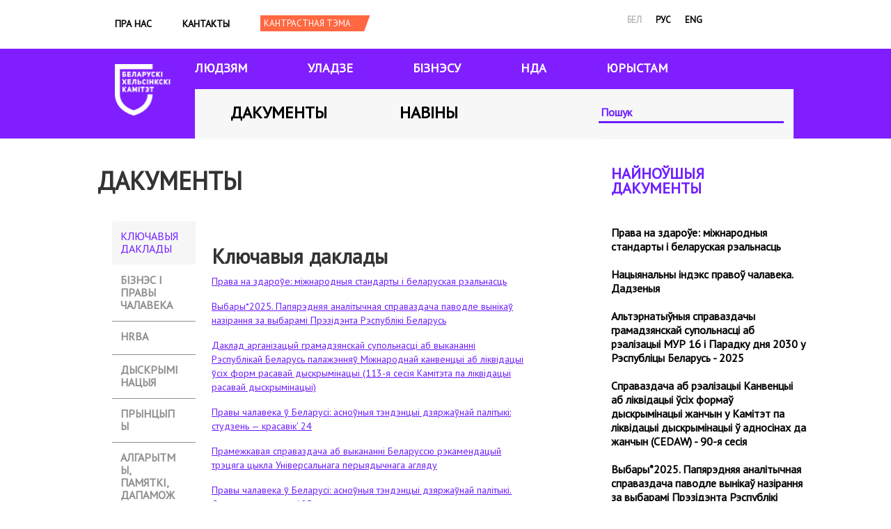

--- FILE ---
content_type: text/html; charset=utf-8
request_url: https://www.belhelcom.org/be/docs?qt-_2_be=0
body_size: 22842
content:
<!doctype html>
<html lang="be" dir="ltr">

<head>
  <meta charset="utf-8">
  <title>Дакументы | Беларускі Хельсінкскі Камітэт</title>
  <style type="text/css" media="all">
@import url("https://belhelcom.org/modules/system/system.base.css?shqsps");
@import url("https://belhelcom.org/modules/system/system.menus.css?shqsps");
@import url("https://belhelcom.org/modules/system/system.messages.css?shqsps");
@import url("https://belhelcom.org/modules/system/system.theme.css?shqsps");
</style>
<style type="text/css" media="all">
@import url("https://belhelcom.org/modules/field/theme/field.css?shqsps");
@import url("https://belhelcom.org/modules/node/node.css?shqsps");
@import url("https://belhelcom.org/modules/user/user.css?shqsps");
@import url("https://belhelcom.org/sites/all/modules/views/css/views.css?shqsps");
@import url("https://belhelcom.org/sites/all/modules/ckeditor/css/ckeditor.css?shqsps");
</style>
<style type="text/css" media="all">
@import url("https://belhelcom.org/sites/all/modules/colorbox/styles/default/colorbox_style.css?shqsps");
@import url("https://belhelcom.org/sites/all/modules/ctools/css/ctools.css?shqsps");
@import url("https://belhelcom.org/modules/locale/locale.css?shqsps");
@import url("https://belhelcom.org/sites/all/modules/responsive_menus/styles/responsive_menus_simple/css/responsive_menus_simple.css?shqsps");
@import url("https://belhelcom.org/sites/all/modules/quicktabs/css/quicktabs.css?shqsps");
@import url("https://belhelcom.org/sites/all/modules/quicktabs/quicktabs_tabstyles/tabstyles/navlist/navlist.css?shqsps");
</style>
<style type="text/css" media="all">
@import url("https://belhelcom.org/sites/all/themes/omega/alpha/css/alpha-reset.css?shqsps");
@import url("https://belhelcom.org/sites/all/themes/omega/alpha/css/alpha-mobile.css?shqsps");
@import url("https://belhelcom.org/sites/all/themes/omega/alpha/css/alpha-alpha.css?shqsps");
@import url("https://belhelcom.org/sites/all/themes/omega/omega/css/formalize.css?shqsps");
@import url("https://belhelcom.org/sites/all/themes/omega/omega/css/omega-text.css?shqsps");
@import url("https://belhelcom.org/sites/all/themes/omega/omega/css/omega-branding.css?shqsps");
@import url("https://belhelcom.org/sites/all/themes/omega/omega/css/omega-menu.css?shqsps");
@import url("https://belhelcom.org/sites/all/themes/omega/omega/css/omega-forms.css?shqsps");
@import url("https://belhelcom.org/sites/all/themes/omega/omega/css/omega-visuals.css?shqsps");
@import url("https://belhelcom.org/sites/all/themes/bhk/css/global.css?shqsps");
</style>
<style type="text/css" media="all">
@import url("https://belhelcom.org/sites/all/themes/bhk/css/bhk-alpha-default.css?shqsps");
@import url("https://belhelcom.org/sites/all/themes/bhk/css/bhk-alpha-default-normal.css?shqsps");
@import url("https://belhelcom.org/sites/all/themes/omega/alpha/css/grid/alpha_default/normal/alpha-default-normal-12.css?shqsps");
</style>
  <script type="text/javascript" src="https://belhelcom.org/sites/default/files/js/js_0RyHJ63yYLuaWsodCPCgSD8dcTIA0dqcDf8-7c2XdBw.js"></script>
<script type="text/javascript" src="https://belhelcom.org/sites/default/files/js/js_BLxotNs2yt7YGlf9QRI9L9AMfdnkQfnN-_ADBTW3SiE.js"></script>
<script type="text/javascript" src="https://belhelcom.org/sites/default/files/js/js_R9UbiVw2xuTUI0GZoaqMDOdX0lrZtgX-ono8RVOUEVc.js"></script>
<script type="text/javascript" src="https://belhelcom.org/sites/default/files/js/js_F_3uCgFY8zB5WEPIhst8qiuBJtTL2UnGAir21TQiSDE.js"></script>
<script type="text/javascript" src="https://belhelcom.org/sites/default/files/js/js_43n5FBy8pZxQHxPXkf-sQF7ZiacVZke14b0VlvSA554.js"></script>
<script type="text/javascript">
<!--//--><![CDATA[//><!--
jQuery.extend(Drupal.settings, {"basePath":"\/","pathPrefix":"be\/","ajaxPageState":{"theme":"bhk","theme_token":"trmIeQIUzRkXsRLfZJ1LsuXqQp5IrnENyzv2jjI2dEw","jquery_version":"1.7","js":{"sites\/all\/modules\/jquery_update\/replace\/jquery\/1.7\/jquery.min.js":1,"misc\/jquery-extend-3.4.0.js":1,"misc\/jquery.once.js":1,"misc\/drupal.js":1,"sites\/all\/modules\/jquery_update\/replace\/ui\/external\/jquery.cookie.js":1,"sites\/all\/modules\/jquery_update\/replace\/misc\/jquery.form.min.js":1,"misc\/ajax.js":1,"sites\/all\/modules\/jquery_update\/js\/jquery_update.js":1,"sites\/all\/modules\/admin_menu\/admin_devel\/admin_devel.js":1,"misc\/progress.js":1,"public:\/\/languages\/be_M07dsr7Q66THzHTHWoupwAIODsa1MxL7Bhceg9_1mkA.js":1,"sites\/all\/libraries\/colorbox\/jquery.colorbox-min.js":1,"sites\/all\/modules\/colorbox\/js\/colorbox.js":1,"sites\/all\/modules\/colorbox\/styles\/default\/colorbox_style.js":1,"sites\/all\/modules\/jcaption\/jcaption.js":1,"sites\/all\/modules\/views\/js\/base.js":1,"sites\/all\/modules\/views\/js\/ajax_view.js":1,"sites\/all\/modules\/ctools\/js\/auto-submit.js":1,"sites\/all\/modules\/responsive_menus\/styles\/responsive_menus_simple\/js\/responsive_menus_simple.js":1,"sites\/all\/modules\/quicktabs\/js\/quicktabs.js":1,"sites\/all\/themes\/omega\/omega\/js\/jquery.formalize.js":1,"sites\/all\/themes\/omega\/omega\/js\/omega-mediaqueries.js":1},"css":{"modules\/system\/system.base.css":1,"modules\/system\/system.menus.css":1,"modules\/system\/system.messages.css":1,"modules\/system\/system.theme.css":1,"modules\/field\/theme\/field.css":1,"modules\/node\/node.css":1,"modules\/user\/user.css":1,"sites\/all\/modules\/views\/css\/views.css":1,"sites\/all\/modules\/ckeditor\/css\/ckeditor.css":1,"sites\/all\/modules\/colorbox\/styles\/default\/colorbox_style.css":1,"sites\/all\/modules\/ctools\/css\/ctools.css":1,"modules\/locale\/locale.css":1,"sites\/all\/modules\/responsive_menus\/styles\/responsive_menus_simple\/css\/responsive_menus_simple.css":1,"sites\/all\/modules\/quicktabs\/css\/quicktabs.css":1,"sites\/all\/modules\/quicktabs\/quicktabs_tabstyles\/tabstyles\/navlist\/navlist.css":1,"sites\/all\/themes\/omega\/alpha\/css\/alpha-reset.css":1,"sites\/all\/themes\/omega\/alpha\/css\/alpha-mobile.css":1,"sites\/all\/themes\/omega\/alpha\/css\/alpha-alpha.css":1,"sites\/all\/themes\/omega\/omega\/css\/formalize.css":1,"sites\/all\/themes\/omega\/omega\/css\/omega-text.css":1,"sites\/all\/themes\/omega\/omega\/css\/omega-branding.css":1,"sites\/all\/themes\/omega\/omega\/css\/omega-menu.css":1,"sites\/all\/themes\/omega\/omega\/css\/omega-forms.css":1,"sites\/all\/themes\/omega\/omega\/css\/omega-visuals.css":1,"sites\/all\/themes\/bhk\/css\/global.css":1,"normal::sites\/all\/themes\/bhk\/css\/bhk-alpha-default.css":1,"normal::sites\/all\/themes\/bhk\/css\/bhk-alpha-default-normal.css":1,"sites\/all\/themes\/omega\/alpha\/css\/grid\/alpha_default\/normal\/alpha-default-normal-12.css":1}},"colorbox":{"opacity":"0.85","current":"{current} of {total}","previous":"\u00ab Prev","next":"Next \u00bb","close":"Close","maxWidth":"98%","maxHeight":"98%","fixed":true,"mobiledetect":true,"mobiledevicewidth":"480px"},"jcaption":{"jcaption_selectors":[".content .content img.caption"],"jcaption_alt_title":"alt","jcaption_requireText":1,"jcaption_copyStyle":1,"jcaption_removeStyle":1,"jcaption_removeClass":1,"jcaption_removeAlign":1,"jcaption_copyAlignmentToClass":0,"jcaption_copyFloatToClass":1,"jcaption_copyClassToClass":1,"jcaption_autoWidth":1,"jcaption_keepLink":0,"jcaption_styleMarkup":"font-style: italic; text-align: center;","jcaption_animate":0,"jcaption_showDuration":"200","jcaption_hideDuration":"200"},"urlIsAjaxTrusted":{"\/be\/search-index":true,"\/be\/docs?qt-_2_be=0":true},"responsive_menus":[{"toggler_text":"\u2630","selectors":["#block-menu-menu-mobile-menu"],"media_size":"768","media_unit":"px","absolute":"1","remove_attributes":"1","responsive_menus_style":"responsive_menus_simple"}],"quicktabs":{"qt__2_be":{"name":"_2_be","tabs":[{"vid":"documents","display":"page","args":"401","use_title":0,"view_path":"docs","view_dom_id":1,"ajax_args":"401","actual_args":["401"]},{"vid":"documents","display":"page","args":"100","use_title":0,"view_path":"docs","view_dom_id":2,"ajax_args":"100","actual_args":["100"]},{"vid":"documents","display":"page","args":"403","use_title":0,"view_path":"docs","view_dom_id":3,"ajax_args":"403","actual_args":["403"]},{"vid":"documents","display":"page","args":"111","use_title":0,"view_path":"docs","view_dom_id":4,"ajax_args":"111","actual_args":["111"]},{"vid":"documents","display":"page","args":"402","use_title":0,"view_path":"docs","view_dom_id":5,"ajax_args":"402","actual_args":["402"]},{"vid":"documents","display":"page","args":"258","use_title":0,"view_path":"docs","view_dom_id":6,"ajax_args":"258","actual_args":["258"]},{"vid":"documents","display":"page","args":"20","use_title":0,"view_path":"docs","view_dom_id":7,"ajax_args":"20","actual_args":["20"]},{"vid":"documents","display":"page","args":"17","use_title":0,"view_path":"docs","view_dom_id":8,"ajax_args":"17","actual_args":["17"]},{"vid":"documents","display":"page","args":"568","use_title":0,"view_path":"docs","view_dom_id":9,"ajax_args":"568","actual_args":["568"]},{"vid":"documents","display":"page","args":"275","use_title":0,"view_path":"docs","view_dom_id":10,"ajax_args":"275","actual_args":["275"]},{"vid":"documents","display":"page","args":"536","use_title":0,"view_path":"docs","view_dom_id":11,"ajax_args":"536","actual_args":["536"]},{"vid":"documents","display":"default","args":"112","use_title":0,"view_path":"docs","view_dom_id":12,"ajax_args":"112","actual_args":["112"]},{"vid":"documents","display":"page","args":"5","use_title":0,"view_path":"docs","view_dom_id":13,"ajax_args":"5","actual_args":["5"]},{"vid":"documents","display":"page_1","args":"240","use_title":0,"view_path":"docs","view_dom_id":14,"ajax_args":"240","actual_args":["240"]},{"vid":"documents","display":"page","args":"101","use_title":0,"view_path":"docs","view_dom_id":15,"ajax_args":"101","actual_args":["101"]},{"vid":"documents","display":"default","args":"114","use_title":0,"view_path":"docs","view_dom_id":16,"ajax_args":"114","actual_args":["114"]},{"vid":"documents","display":"page","args":"15","use_title":0,"view_path":"docs","view_dom_id":17,"ajax_args":"15","actual_args":["15"]},{"vid":"documents","display":"page","args":"187","use_title":0,"view_path":"docs","view_dom_id":18,"ajax_args":"187","actual_args":["187"]},{"vid":"documents","display":"page","args":"4","use_title":0,"view_path":"docs","view_dom_id":19,"ajax_args":"4","actual_args":["4"]},{"vid":"documents","display":"page","args":"14","use_title":0,"view_path":"docs","view_dom_id":20,"ajax_args":"14","actual_args":["14"]},{"vid":"documents","display":"page","args":"16","use_title":0,"view_path":"docs","view_dom_id":21,"ajax_args":"16","actual_args":["16"]},{"vid":"documents","display":"page","args":"153","use_title":0,"view_path":"docs","view_dom_id":22,"ajax_args":"153","actual_args":["153"]},{"vid":"documents","display":"page","args":"106","use_title":0,"view_path":"docs","view_dom_id":23,"ajax_args":"106","actual_args":["106"]},{"vid":"documents","display":"page","args":"18","use_title":0,"view_path":"docs","view_dom_id":24,"ajax_args":"18","actual_args":["18"]},{"vid":"documents","display":"default","args":"113","use_title":0,"view_path":"docs","view_dom_id":25,"ajax_args":"113","actual_args":["113"]},{"vid":"documents","display":"page","args":"212","use_title":0,"view_path":"docs","view_dom_id":26,"ajax_args":"212","actual_args":["212"]},{"vid":"documents","display":"page","args":"7","use_title":0,"view_path":"docs","view_dom_id":27,"ajax_args":"7","actual_args":["7"]},{"vid":"documents","display":"page","args":"19","use_title":0,"view_path":"docs","view_dom_id":28,"ajax_args":"19","actual_args":["19"]},{"vid":"documents","display":"page","args":"282","use_title":0,"view_path":"docs","view_dom_id":29,"ajax_args":"282","actual_args":["282"]},{"vid":"documents","display":"page","args":"12","use_title":0,"view_path":"docs","view_dom_id":30,"ajax_args":"12","actual_args":["12"]},{"vid":"documents","display":"page","args":"13","use_title":0,"view_path":"docs","view_dom_id":31,"ajax_args":"13","actual_args":["13"]},{"vid":"documents","display":"page","args":"6","use_title":0,"view_path":"docs","view_dom_id":32,"ajax_args":"6","actual_args":["6"]},{"vid":"documents","display":"page","args":"405","use_title":0,"view_path":"docs","view_dom_id":33,"ajax_args":"405","actual_args":["405"]},{"vid":"documents","display":"page","args":"11","use_title":0,"view_path":"docs","view_dom_id":34,"ajax_args":"11","actual_args":["11"]},{"vid":"documents","display":"page","args":"115","use_title":0,"view_path":"docs","view_dom_id":35,"ajax_args":"115","actual_args":["115"]}],"ajaxPageState":{"jquery_version":"1.7"}}},"omega":{"layouts":{"primary":"normal","order":["narrow","normal","wide"],"queries":{"narrow":"all and (min-width: 740px) and (min-device-width: 740px), (max-device-width: 800px) and (min-width: 740px) and (orientation:landscape)","normal":"all and (min-width: 980px) and (min-device-width: 980px), all and (max-device-width: 1024px) and (min-width: 1024px) and (orientation:landscape)","wide":"all and (min-width: 1220px)"}}}});
//--><!]]>
</script>
  <meta http-equiv="Content-Type" content="text/html; charset=utf-8" />
<link rel="shortcut icon" href="https://belhelcom.org/sites/default/files/cornflower.ico" type="image/vnd.microsoft.icon" />
<link rel="image_src" href="https://belhelcom.org/sites/all/themes/bhk/images/222.jpg" />
<link rel="canonical" href="https://belhelcom.org/be/docs" />
<link rel="shortlink" href="https://belhelcom.org/be/docs" />
<meta property="og:site_name" content="Беларускі Хельсінкскі Камітэт" />
<meta property="og:type" content="article" />
<meta property="og:url" content="https://belhelcom.org/be/docs" />
<meta property="og:title" content="Дакументы" />
<meta property="og:image" content="https://belhelcom.org/sites/all/themes/bhk/images/222.jpg" />

  <script>
    (function(w, d, s, l, i) {
      w[l] = w[l] || [];
      w[l].push({
        'gtm.start': new Date().getTime(),
        event: 'gtm.js'
      });
      var f = d.getElementsByTagName(s)[0],
        j = d.createElement(s),
        dl = l != 'dataLayer' ? '&l=' + l : '';
      j.async = true;
      j.src =
        'https://www.googletagmanager.com/gtm.js?id=' + i + dl;
      f.parentNode.insertBefore(j, f);
    })(window, document, 'script', 'dataLayer', 'GTM-KDZ8DJ5');
  </script>
  <!-- End Google Tag Manager -->
</head>

<body class="html not-front not-logged-in no-sidebars page-docs i18n-be"  class="html not-front not-logged-in page-docs i18n-be context-docs">
  <!-- Google Tag Manager (noscript) -->
  <noscript><iframe src="https://www.googletagmanager.com/ns.html?id=GTM-KDZ8DJ5" height="0" width="0" style="display:none;visibility:hidden"></iframe></noscript>
  <!-- End Google Tag Manager (noscript) -->
      <div class="page clearfix" id="page">
      <header id="section-header" class="section section-header">
  <div id="zone-user-wrapper" class="zone-wrapper zone-user-wrapper clearfix">  
  <div id="zone-user" class="zone zone-user clearfix container-12">
    <div class="grid-8 region region-user-first" id="region-user-first">
  <div class="region-inner region-user-first-inner">
    <div class="block block-menu block-menu-mobile-menu block-menu-menu-mobile-menu odd block-without-title" id="block-menu-menu-mobile-menu">
  <div class="block-inner clearfix">
                
    <div class="content clearfix">
      <ul class="menu"><li class="first leaf"><a href="/be/about" title="">Пра нас</a></li>
<li class="leaf"><a href="/be/contact" title="">Кантакты</a></li>
<li class="leaf"><a href="/be/news" title="">Навіны</a></li>
<li class="leaf"><a href="/be/themes-archive" title="">Архіў тэм</a></li>
<li class="leaf active-trail"><a href="/be/docs" title="" class="active-trail active">Дакументы</a></li>
<li class="leaf"><a href="/be/for-people" title="">Людзям</a></li>
<li class="leaf"><a href="/be/government" title="">Уладзе</a></li>
<li class="leaf"><a href="/be/business" title="">Бізнэсу</a></li>
<li class="leaf"><a href="/be/ngo" title="">НДА</a></li>
<li class="leaf"><a href="/be/media" title="">ЮРЫСТАМ</a></li>
<li class="last leaf"><a href="/be/search-index" title="">Пошук</a></li>
</ul>    </div>
  </div>
</div><div class="block block-system block-menu block-main-menu block-system-main-menu even block-without-title" id="block-system-main-menu">
  <div class="block-inner clearfix">
                
    <div class="content clearfix">
      <ul class="menu"><li class="first leaf"><a href="/be/about" title="">Пра нас</a></li>
<li class="last leaf"><a href="/be/contact">Кантакты</a></li>
</ul>    </div>
  </div>
</div><div class="block block-switchtheme block-switch-form block-switchtheme-switch-form odd block-without-title" id="block-switchtheme-switch-form">
  <div class="block-inner clearfix">
                
    <div class="content clearfix">
      <form action="/be/docs?qt-_2_be=0" method="post" id="switchtheme-switch-form" accept-charset="UTF-8"><div><div class="container-inline form-wrapper" id="edit-widget"><div class="form-item form-type-select form-item-theme">
 <select id="edit-theme" name="theme" class="form-select required"><option value="contrast">Contrast theme</option></select>
</div>
<div class="form-actions form-wrapper" id="edit-actions"><input type="submit" id="switchtheme-submit" name="op" value="Кантрастная тэма" class="form-submit" /></div></div><input type="hidden" name="form_build_id" value="form-urRTWrPQZ8cDwMpAK7v-H3ONGL3ffNsM4MTvC_25oQY" />
<input type="hidden" name="form_id" value="switchtheme_switch_form" />
</div></form>    </div>
  </div>
</div>  </div>
</div><div class="grid-4 region region-user-second" id="region-user-second">
  <div class="region-inner region-user-second-inner">
    <div class="block block-locale block-language block-locale-language odd block-without-title" id="block-locale-language">
  <div class="block-inner clearfix">
                
    <div class="content clearfix">
      <ul class="language-switcher-locale-url"><li class="be first active"><a href="/be/docs" class="language-link active" xml:lang="be" lang="be">бел</a></li>
<li class="ru"><a href="/ru/docs" class="language-link" xml:lang="ru" lang="ru">рус</a></li>
<li class="en last"><a href="/en/docs" class="language-link" xml:lang="en" lang="en">eng</a></li>
</ul>    </div>
  </div>
</div>  </div>
</div>  </div>
</div><div id="zone-branding-wrapper" class="zone-wrapper zone-branding-wrapper clearfix">  
  <div id="zone-branding" class="zone zone-branding clearfix container-12">
    <div class="grid-12 region region-branding" id="region-branding">
  <div class="region-inner region-branding-inner">
        <div class="branding-data clearfix">
            <div class="logo-img">
        <a href="/be" rel="home" title=""><img alt="Беларускі Хельсінкскі Камітэт" src="https://belhelcom.org/sites/default/files/logo-bhk-bel%402x.png" id="logo" /></a>      </div>
                </div>
        <div class="block block-menu block-menu-main-sections block-menu-menu-main-sections odd block-without-title" id="block-menu-menu-main-sections">
  <div class="block-inner clearfix">
                
    <div class="content clearfix">
      <ul class="menu"><li class="first leaf"><a href="/be/for-people" title="">Людзям</a></li>
<li class="leaf"><a href="/be/government" title="">Уладзе</a></li>
<li class="leaf"><a href="/be/business" title="">Бізнэсу</a></li>
<li class="leaf"><a href="/be/ngo" title="">НДА</a></li>
<li class="last leaf"><a href="/be/media" title="">ЮРЫСТАМ</a></li>
</ul>    </div>
  </div>
</div><div class="block block-menu block-menu-documents-news block-menu-menu-documents-news even block-without-title" id="block-menu-menu-documents-news">
  <div class="block-inner clearfix">
                
    <div class="content clearfix">
      <ul class="menu"><li class="first leaf active-trail"><a href="/be/docs" title="" class="active-trail active">Дакументы</a></li>
<li class="last leaf"><a href="/be/news" title="">Навіны</a></li>
</ul>    </div>
  </div>
</div><div class="block block-views block--exp-search-page block-views-exp-search-page odd block-without-title" id="block-views-exp-search-page">
  <div class="block-inner clearfix">
                
    <div class="content clearfix">
      <form class="ctools-auto-submit-full-form" action="/be/search-index" method="get" id="views-exposed-form-search-page" accept-charset="UTF-8"><div><div class="views-exposed-form">
  <div class="views-exposed-widgets clearfix">
          <div id="edit-search-api-wrapper" class="views-exposed-widget views-widget-filter-search_api_views_fulltext">
                        <div class="views-widget">
          <div class="form-item form-type-textfield form-item-search-api">
 <input placeholder="Пошук" type="text" id="edit-search-api" name="search_api" value="" size="30" maxlength="128" class="form-text" />
</div>
        </div>
              </div>
                    <div class="views-exposed-widget views-submit-button">
      <input class="ctools-use-ajax ctools-auto-submit-click js-hide form-submit" type="submit" id="edit-submit-search" name="" value="ШУКАЦЬ" />    </div>
      </div>
</div>
</div></form>    </div>
  </div>
</div>  </div>
</div>  </div>
</div><div id="zone-menu-wrapper" class="zone-wrapper zone-menu-wrapper clearfix">  
  <div id="zone-menu" class="zone zone-menu clearfix container-12">
    <div class="grid-12 region region-menu" id="region-menu">
  <div class="region-inner region-menu-inner">
          </div>
</div>
  </div>
</div></header>    
      <section id="section-content" class="section section-content">
  <div id="zone-content-wrapper" class="zone-wrapper zone-content-wrapper clearfix">  
  <div id="zone-content" class="zone zone-content clearfix container-12">    
        
        <div class="grid-9 region region-content" id="region-content">
  <div class="region-inner region-content-inner">
    <a id="main-content"></a>
                <h1 class="title" id="page-title">Дакументы</h1>
                        <div class="block block-quicktabs block--2-be block-quicktabs-2-be odd block-without-title" id="block-quicktabs-2-be">
  <div class="block-inner clearfix">
                
    <div class="content clearfix">
      <div  id="quicktabs-_2_be" class="quicktabs-wrapper quicktabs-style-navlist"><div class="item-list"><ul class="quicktabs-tabs quicktabs-style-navlist"><li class="active first"><a href="/be/docs?qt-_2_be=0#qt-_2_be" id="quicktabs-tab-_2_be-0" class="quicktabs-tab quicktabs-tab-view quicktabs-tab-view-documents-page active">Ключавыя даклады</a></li><li><a href="/be/docs?qt-_2_be=1#qt-_2_be" id="quicktabs-tab-_2_be-1" class="quicktabs-tab quicktabs-tab-view quicktabs-tab-view-documents-page active">Бізнэс і правы чалавека</a></li><li><a href="/be/docs?qt-_2_be=2#qt-_2_be" id="quicktabs-tab-_2_be-2" class="quicktabs-tab quicktabs-tab-view quicktabs-tab-view-documents-page active">HRBA</a></li><li><a href="/be/docs?qt-_2_be=3#qt-_2_be" id="quicktabs-tab-_2_be-3" class="quicktabs-tab quicktabs-tab-view quicktabs-tab-view-documents-page active">Дыскрымінацыя</a></li><li><a href="/be/docs?qt-_2_be=4#qt-_2_be" id="quicktabs-tab-_2_be-4" class="quicktabs-tab quicktabs-tab-view quicktabs-tab-view-documents-page active">Прынцыпы</a></li><li><a href="/be/docs?qt-_2_be=5#qt-_2_be" id="quicktabs-tab-_2_be-5" class="quicktabs-tab quicktabs-tab-view quicktabs-tab-view-documents-page active">Алгарытмы, памяткі, дапаможнікі</a></li><li><a href="/be/docs?qt-_2_be=6#qt-_2_be" id="quicktabs-tab-_2_be-6" class="quicktabs-tab quicktabs-tab-view quicktabs-tab-view-documents-page active">Аmicus curiae</a></li><li><a href="/be/docs?qt-_2_be=7#qt-_2_be" id="quicktabs-tab-_2_be-7" class="quicktabs-tab quicktabs-tab-view quicktabs-tab-view-documents-page active">АГС</a></li><li><a href="/be/docs?qt-_2_be=8#qt-_2_be" id="quicktabs-tab-_2_be-8" class="quicktabs-tab quicktabs-tab-view quicktabs-tab-view-documents-page active">Выбары* прэзідэнта 2025</a></li><li><a href="/be/docs?qt-_2_be=9#qt-_2_be" id="quicktabs-tab-_2_be-9" class="quicktabs-tab quicktabs-tab-view quicktabs-tab-view-documents-page active">Выбары прэзідэнта 2020</a></li><li><a href="/be/docs?qt-_2_be=10#qt-_2_be" id="quicktabs-tab-_2_be-10" class="quicktabs-tab quicktabs-tab-view quicktabs-tab-view-documents-page active">ВЫБАРЫ* 2024</a></li><li><a href="/be/docs?qt-_2_be=11#qt-_2_be" id="quicktabs-tab-_2_be-11" class="quicktabs-tab quicktabs-tab-view quicktabs-tab-view-documents-default active">Выбары прэзідэнта 2015</a></li><li><a href="/be/docs?qt-_2_be=12#qt-_2_be" id="quicktabs-tab-_2_be-12" class="quicktabs-tab quicktabs-tab-view quicktabs-tab-view-documents-page active">Выбары прэзідэнта 2010</a></li><li><a href="/be/docs?qt-_2_be=13#qt-_2_be" id="quicktabs-tab-_2_be-13" class="quicktabs-tab quicktabs-tab-view quicktabs-tab-view-documents-page-1 active">ПАРЛАМЕНЦКІЯ ВЫБАРЫ 2019</a></li><li><a href="/be/docs?qt-_2_be=14#qt-_2_be" id="quicktabs-tab-_2_be-14" class="quicktabs-tab quicktabs-tab-view quicktabs-tab-view-documents-page active">Парламенцкія выбары 2016</a></li><li><a href="/be/docs?qt-_2_be=15#qt-_2_be" id="quicktabs-tab-_2_be-15" class="quicktabs-tab quicktabs-tab-view quicktabs-tab-view-documents-default active">Парламенцкія выбары 2012</a></li><li><a href="/be/docs?qt-_2_be=16#qt-_2_be" id="quicktabs-tab-_2_be-16" class="quicktabs-tab quicktabs-tab-view quicktabs-tab-view-documents-page active">Парламенцкія выбары 2008</a></li><li><a href="/be/docs?qt-_2_be=17#qt-_2_be" id="quicktabs-tab-_2_be-17" class="quicktabs-tab quicktabs-tab-view quicktabs-tab-view-documents-page active">Мясцовыя выбары 2018</a></li><li><a href="/be/docs?qt-_2_be=18#qt-_2_be" id="quicktabs-tab-_2_be-18" class="quicktabs-tab quicktabs-tab-view quicktabs-tab-view-documents-page active">Мясцовыя выбары 2014</a></li><li><a href="/be/docs?qt-_2_be=19#qt-_2_be" id="quicktabs-tab-_2_be-19" class="quicktabs-tab quicktabs-tab-view quicktabs-tab-view-documents-page active">Мясцовыя выбары 2010</a></li><li><a href="/be/docs?qt-_2_be=20#qt-_2_be" id="quicktabs-tab-_2_be-20" class="quicktabs-tab quicktabs-tab-view quicktabs-tab-view-documents-page active">Дактыласкапія</a></li><li><a href="/be/docs?qt-_2_be=21#qt-_2_be" id="quicktabs-tab-_2_be-21" class="quicktabs-tab quicktabs-tab-view quicktabs-tab-view-documents-page active">Сацыяльна-эканамічныя правы</a></li><li><a href="/be/docs?qt-_2_be=22#qt-_2_be" id="quicktabs-tab-_2_be-22" class="quicktabs-tab quicktabs-tab-view quicktabs-tab-view-documents-page active">Міліцыя як сэрвіс</a></li><li><a href="/be/docs?qt-_2_be=23#qt-_2_be" id="quicktabs-tab-_2_be-23" class="quicktabs-tab quicktabs-tab-view quicktabs-tab-view-documents-page active">Пенітэнцыярная сістэма</a></li><li><a href="/be/docs?qt-_2_be=24#qt-_2_be" id="quicktabs-tab-_2_be-24" class="quicktabs-tab quicktabs-tab-view quicktabs-tab-view-documents-default active">Пенсіі</a></li><li><a href="/be/docs?qt-_2_be=25#qt-_2_be" id="quicktabs-tab-_2_be-25" class="quicktabs-tab quicktabs-tab-view quicktabs-tab-view-documents-page active">Перапіска (ключавыя тэксты)</a></li><li><a href="/be/docs?qt-_2_be=26#qt-_2_be" id="quicktabs-tab-_2_be-26" class="quicktabs-tab quicktabs-tab-view quicktabs-tab-view-documents-page active">Прымусовая праца</a></li><li><a href="/be/docs?qt-_2_be=27#qt-_2_be" id="quicktabs-tab-_2_be-27" class="quicktabs-tab quicktabs-tab-view quicktabs-tab-view-documents-page active">Катаванні і іншыя формы жорсткага абыходжання</a></li><li><a href="/be/docs?qt-_2_be=28#qt-_2_be" id="quicktabs-tab-_2_be-28" class="quicktabs-tab quicktabs-tab-view quicktabs-tab-view-documents-page active">Рэферэндум 2022</a></li><li><a href="/be/docs?qt-_2_be=29#qt-_2_be" id="quicktabs-tab-_2_be-29" class="quicktabs-tab quicktabs-tab-view quicktabs-tab-view-documents-page active">Свабода асацыяцый</a></li><li><a href="/be/docs?qt-_2_be=30#qt-_2_be" id="quicktabs-tab-_2_be-30" class="quicktabs-tab quicktabs-tab-view quicktabs-tab-view-documents-page active">Свабода мірных сходаў</a></li><li><a href="/be/docs?qt-_2_be=31#qt-_2_be" id="quicktabs-tab-_2_be-31" class="quicktabs-tab quicktabs-tab-view quicktabs-tab-view-documents-page active">Смяротнае пакаранне</a></li><li><a href="/be/docs?qt-_2_be=32#qt-_2_be" id="quicktabs-tab-_2_be-32" class="quicktabs-tab quicktabs-tab-view quicktabs-tab-view-documents-page active">Судовая сістэма</a></li><li><a href="/be/docs?qt-_2_be=33#qt-_2_be" id="quicktabs-tab-_2_be-33" class="quicktabs-tab quicktabs-tab-view quicktabs-tab-view-documents-page active">УПА (UPR)</a></li><li class="last"><a href="/be/docs?qt-_2_be=34#qt-_2_be" id="quicktabs-tab-_2_be-34" class="quicktabs-tab quicktabs-tab-view quicktabs-tab-view-documents-page active">Іншае</a></li></ul></div><div id="quicktabs-container-_2_be" class="quicktabs_main quicktabs-style-navlist"><div  id="quicktabs-tabpage-_2_be-0" class="quicktabs-tabpage "><div class="view view-documents view-id-documents view-display-id-page latest-docs-page view-dom-id-ec7cda9f619bb05c3c67c609f1821a7f">
            <div class="view-header">
      <h2 class="section-title">Ключавыя даклады</h2>    </div>
  
  
  
      <div class="view-content">
        <ul>
    <li>
      
  
    
      <a href="/be/document/prava-na-zdaroue-mizhnarodnyya-standarty-i-belaruskaya-realnasc">Права на здароўе: міжнародныя стандарты і беларуская рэальнасць</a>
  
    </li>
      <li>
      
  
    
      <a href="/be/document/vybary2025-papyarednyaya-analitychnaya-spravazdacha-pavodle-vynikau-nazirannya-za-vybarami">Выбары*2025. Папярэдняя аналітычная справаздача паводле вынікаў назірання за выбарамі Прэзідэнта Рэспублікі Беларусь</a>
  
    </li>
      <li>
      
  
    
      <a href="/be/document/daklad-arganizacyy-gramadzyanskay-supolnasci-ab-vykananni-respublikay-belarus-palazhennyau">Даклад арганізацый грамадзянскай супольнасці аб выкананні Рэспублікай Беларусь палажэнняў Міжнароднай канвенцыі аб ліквідацыі ўсіх форм расавай дыскрымінацыі (113-я сесія Камітэта па ліквідацыі расавай дыскрымінацыі)</a>
  
    </li>
      <li>
      
  
    
      <a href="/be/document/pravy-chalaveka-u-belarusi-asnounyya-tendencyi-dzyarzhaunay-palityki-studzen-krasavik-24">Правы чалавека ў Беларусі: асноўныя тэндэнцыі дзяржаўнай палітыкі: студзень — красавік&#039; 24</a>
  
    </li>
      <li>
      
  
    
      <a href="/be/document/pramezhkavaya-spravazdacha-ab-vykananni-belarussyu-rekamendacyy-trecyaga-cykla">Прамежкавая справаздача аб выкананні Беларуссю рэкамендацый трэцяга цыкла Універсальнага перыядычнага агляду</a>
  
    </li>
      <li>
      
  
    
      <a href="/be/document/pravy-chalaveka-u-belarusi-asnounyya-tendencyi-dzyarzhaunay-palityki-studzen-cherven-23">Правы чалавека ў Беларусі: асноўныя тэндэнцыі дзяржаўнай палітыкі. Студзень — чэрвень&#039; 23.</a>
  
    </li>
      <li>
      
  
    
      <a href="/be/document/papyarednyaya-analitychnaya-spravazdacha-pa-vynikah-nazirannya-za-vybarami-deputatau-u">Папярэдняя аналітычная справаздача па выніках назірання за выбарамі дэпутатаў у адзіны дзень галасавання 25 лютага 2024 года</a>
  
    </li>
      <li>
      
  
    
      <a href="/be/document/pramezhkavy-daklad-nacyyanalnay-pravaabaronchay-kaalicyi-ab-vykananni-respublikay-belarus">Прамежкавы даклад Нацыянальнай праваабарончай кааліцыі аб выкананні Рэспублікай Беларусь рэкамендацый Камітэта па правах чалавека / follow-up report</a>
  
    </li>
      <li>
      
  
    
      <a href="/be/document/analitychny-daklad-ab-parushennyah-asobnyh-pravou-dzicyaci-shkola-pravaahounyya-organy">Аналітычны даклад аб парушэннях асобных правоў дзіцяці (школа, праваахоўныя органы, медыцына), 2021-2022</a>
  
    </li>
      <li>
      
  
    
      <a href="/be/document/alternatyunyya-spravazdachy-ab-realizacyi-respublikay-belarus-mur-16-i-pavestki-2030-u">Альтэрнатыўныя справаздачы аб рэалізацыі Рэспублікай Беларусь МУР 16 і Павесткі 2030 у цэлым</a>
  
    </li>
      <li>
      
  
    
      <a href="/be/document/vynikovaya-analitychnaya-spravazdacha-ekspertnay-misii-pa-acency-respublikanskaga">Выніковая аналітычная справаздача экспертнай місіі па ацэнцы рэспубліканскага рэферэндуму</a>
  
    </li>
      <li>
      
  
    
      <a href="/be/document/novae-zakanadauchae-regulyavanne-u-respublicy-belarus-yak-reakcyya-uladau-na-padzei-2020">Новае заканадаўчае рэгуляванне ў Рэспубліцы Беларусь як рэакцыя ўладаў на падзеі 2020 года, яго суадносіны з міжнароднымі стандартамі ў сферы правоў чалавека</a>
  
    </li>
      <li>
      
  
    
      <a href="/be/document/spis-pryyarytetnyh-rekamendacyy-nacyyanalnay-pravaabaronchay-kaalicyi-dlya-pracedury-upa">Спіс прыярытэтных рэкамендацый нацыянальнай праваабарончай кааліцыі для працэдуры УПА</a>
  
    </li>
      <li>
      
  
    
      <a href="/be/document/belarus-paslya-vybarau-daklad-belaruskih-pravaabaronchyh-arganizacyy-ab-situacyi-z-pravami">Беларусь пасля выбараў. Даклад беларускіх праваабарончых арганізацый аб сітуацыі з правамі чалавека ў поствыбарчы перыяд</a>
  
    </li>
      <li>
      
  
    
      <a href="/be/document/alternatyuny-daklad-kaalicyi-belaruskih-nda-ab-vykananni-respublikay-belarus-kanvencyi-ab">Альтэрнатыўны даклад кааліцыі беларускіх НДА аб выкананні Рэспублікай Беларусь Канвенцыі аб правах дзіцяці</a>
  
    </li>
      <li>
      
  
    
      <a href="/be/document/dyskryminacyya-asobnyh-urazlivyh-grup-u-belarusi">Дыскрымінацыя асобных уразлівых груп у Беларусі</a>
  
    </li>
      <li>
      
  
    
      <a href="/be/document/zayava-delegacyi-pravaabaroncau-na-124-y-sesii-kamiteta-aan-pa-pravah-chalaveka">Заява дэлегацыі праваабаронцаў на 124-й сесіі Камітэта ААН па правах чалавека</a>
  
    </li>
      <li>
      
  
    
      <a href="/be/document/alternatyuny-daklad-nacyyanalnay-pravaabaronchay-kaalicyi-ab-vykananni-respublikay-belarus">Альтэрнатыўны даклад нацыянальнай праваабарончай кааліцыі аб выкананні Рэспублікай Беларусь Міжнароднага пакта аб грамадзянскіх і палітычных правах (Прадстаўлены да 124-Й сесіі Камітэта ААН па правах чалавека)</a>
  
    </li>
      <li>
      
  
    
      <a href="/be/document/spravazdacha-arganizacyy-gramadzyanskay-supolnasci-pra-vykananne-respublikay-belarus-0">Справаздача арганізацый грамадзянскай супольнасці пра выкананне Рэспублікай Беларусь Міжнароднай канвенцыі пра ліквідацыю ўсіх форм расавай дыскрымінацыі  (2017 г., 94-я сесія Камітэта па ліквідацыі ўсіх формаў расавай дыскрымінацыі)</a>
  
    </li>
      <li>
      
  
    
      <a href="/be/document/daklad-ab-vykananni-respublikay-belarus-mizhnarodnay-kanvencyi-ab-likvidacyi-usih-formau">Даклад аб выкананні Рэспублікай Беларусь Міжнароднай канвенцыі аб ліквідацыі ўсіх формаў дыскрымінацыі ў адносінах да жанчын </a>
  
    </li>
    </ul>
    </div>
  
  
  
  
  
  
</div></div><div  id="quicktabs-tabpage-_2_be-1" class="quicktabs-tabpage quicktabs-hide"><div class="view view-documents view-id-documents view-display-id-page latest-docs-page view-dom-id-e266f8879f4fce14e1e68f7a9d7185aa">
            <div class="view-header">
      <h2 class="section-title">Бізнес і правы чалавека</h2>    </div>
  
  
  
      <div class="view-content">
        <ul>
    <li>
      
  
    
      <a href="/be/document/biznes-i-prava-chalaveka-u-belarusi-kantekst-palitychnaga-kryzisu-i-kryzisu-pravou">БІЗНЕС І ПРАВА ЧАЛАВЕКА Ў БЕЛАРУСІ: КАНТЭКСТ ПАЛІТЫЧНАГА КРЫЗІСУ І КРЫЗІСУ ПРАВОЎ ЧАЛАВЕКА 2020-2021/ АНАЛІТЫЧНЫ АГЛЯД</a>
  
    </li>
      <li>
      
  
    
      <a href="/be/document/covid-19-biznes-i-pravy-chalaveka-vykliki-i-strategii-pavodzin-analitychnaya-zapiska">COVID-19, бізнэс і правы чалавека: выклікі і стратэгіі паводзін (аналітычная запіска)</a>
  
    </li>
      <li>
      
  
    
      <a href="/be/document/navoshta-biznesu-pravy-chalaveka-vygady-dlya-kampanii-2020">Навошта бізнэсу правы чалавека: выгады для кампаніі- 2020</a>
  
    </li>
      <li>
      
  
    
      <a href="/be/document/belarus-pravy-chalaveka-i-biznes-kiraunictva-dlya-biznesu-dzyarzhavy-gramadzyanskay">Беларусь: правы чалавека і бізнэс: кіраўніцтва для бізнесу, дзяржавы, грамадзянскай супольнасці - 2020</a>
  
    </li>
      <li>
      
  
    
      <a href="/be/document/biznes-i-pravy-chalaveka-u-belarusi-gaydlayn-dlya-biznesu-2016">Бізнэс і правы чалавека ў Беларусі: гайдлайн для бізнэсу, 2016</a>
  
    </li>
    </ul>
    </div>
  
  
  
  
  
  
</div></div><div  id="quicktabs-tabpage-_2_be-2" class="quicktabs-tabpage quicktabs-hide"><div class="view view-documents view-id-documents view-display-id-page latest-docs-page view-dom-id-ebe43efeeb4b9473c9dd65abf9fc75a4">
            <div class="view-header">
      <h2 class="section-title">HRBA</h2>    </div>
  
  
  
      <div class="view-content">
        <ul>
    <li>
      
  
    
      <a href="/be/document/hrba-dapamozhnik-dlya-yurystau-i-menedzherau-nda">HRBA: дапаможнік для юрыстаў і мэнэджэраў НДА</a>
  
    </li>
    </ul>
    </div>
  
  
  
  
  
  
</div></div><div  id="quicktabs-tabpage-_2_be-3" class="quicktabs-tabpage quicktabs-hide"><div class="view view-documents view-id-documents view-display-id-page latest-docs-page view-dom-id-4a4cb6aaed4ce950126fea124393f5bc">
            <div class="view-header">
      <h2 class="section-title">Дыскрымінацыя</h2>    </div>
  
  
  
      <div class="view-content">
        <ul>
    <li>
      
  
    
      <a href="/be/document/spravazdacha-ab-realizacyi-kanvencyi-ab-likvidacyi-usih-formau-dyskryminacyi-zhanchyn-u">Справаздача аб рэалізацыі Канвенцыі аб ліквідацыі ўсіх формаў дыскрымінацыі жанчын у  Камітэт па ліквідацыі дыскрымінацыі ў адносінах да жанчын (CEDAW) - 90-я сесія</a>
  
    </li>
      <li>
      
  
    
      <a href="/be/document/daklad-arganizacyy-gramadzyanskay-supolnasci-ab-vykananni-respublikay-belarus-palazhennyau">Даклад арганізацый грамадзянскай супольнасці аб выкананні Рэспублікай Беларусь палажэнняў Міжнароднай канвенцыі аб ліквідацыі ўсіх форм расавай дыскрымінацыі (113-я сесія Камітэта па ліквідацыі расавай дыскрымінацыі)</a>
  
    </li>
      <li>
      
  
    
      <a href="/be/document/kancepcyya-sistemy-mer-pa-baracbe-z-dyskryminacyyay-i-zabespyachenni-rounasci-u-belarusi-u">Канцэпцыя сістэмы мер па барацьбе з дыскрымінацыяй і забеспячэнні роўнасці ў Беларусі, у тым ліку Закон «Аб роўнасці і недыскрымінацыі»</a>
  
    </li>
      <li>
      
  
    
      <a href="/be/document/zvarot-da-arganizacyy-chyrvonaga-kryzha-pa-pytanni-dyskryminacyi-z-boku-generalnaga">Зварот да арганізацый Чырвонага Крыжа па пытанні дыскрымінацыі з боку генеральнага сакратара Беларускага Таварыства Чырвонага Крыжа (БТЧК).</a>
  
    </li>
      <li>
      
  
    
      <a href="/be/document/peralik-pytannyau-pa-realizacyi-kldzh-materyyaly-padryhtavanyya-dlya-83-y-peradsesiynay">Пералік пытанняў па рэалізацыі КЛДЖ: матэрыялы, падрыхтаваныя для 83-й перадсесійнай працоўнай групы КЛДЖ</a>
  
    </li>
      <li>
      
  
    
      <a href="/be/document/metadychnyya-rekamendacyi-pravaabaronchyh-arganizacyy-belarusi-pa-move-varozhasci">Метадычныя рэкамендацыі праваабарончых арганізацый Беларусі па «мове варожасці» </a>
  
    </li>
      <li>
      
  
    
      <a href="/be/document/dyskryminacyya-asobnyh-urazlivyh-grup-u-belarusi">Дыскрымінацыя асобных уразлівых груп у Беларусі</a>
  
    </li>
      <li>
      
  
    
      <a href="/be/document/hdim-2018-tekst-vystupu-pradstaunika-bhk-prysvechana-dyskryminacyi-u-celym-i-prableme">HDIM-2018.  Тэкст выступу прадстаўніка БХК (прысвечана дыскрымінацыі ў цэлым і праблеме ромскай меншасці).</a>
  
    </li>
      <li>
      
  
    
      <a href="/be/document/spravazdacha-arganizacyy-gramadzyanskay-supolnasci-pra-vykananne-respublikay-belarus-0">Справаздача арганізацый грамадзянскай супольнасці пра выкананне Рэспублікай Беларусь Міжнароднай канвенцыі пра ліквідацыю ўсіх форм расавай дыскрымінацыі  (2017 г., 94-я сесія Камітэта па ліквідацыі ўсіх формаў расавай дыскрымінацыі)</a>
  
    </li>
      <li>
      
  
    
      <a href="/be/document/kancepcyya-nacyyanalnaga-zakanadaustva-ab-rounasci-i-merah-pa-praduhilennyu-i-abarone-ad">КАНЦЭПЦЫЯ НАЦЫЯНАЛЬНАГА ЗАКАНАДАЎСТВА Аб роўнасці і мерах па прадухіленню І абароне ад дыскрымінацыі. Праект для шырокага абмеркавання</a>
  
    </li>
      <li>
      
  
    
      <a href="/be/document/daklad-ab-vykananni-respublikay-belarus-mizhnarodnay-kanvencyi-ab-likvidacyi-usih-formau">Даклад аб выкананні Рэспублікай Беларусь Міжнароднай канвенцыі аб ліквідацыі ўсіх формаў дыскрымінацыі ў адносінах да жанчын </a>
  
    </li>
      <li>
      
  
    
      <a href="/be/document/equal-rights-trust-u-partnyorstve-z-belaruskim-helsinkskim-kamitetam-apublikavali">The Equal Rights Trust ў партнёрстве з Беларускім Хельсінкскім Камітэтам* апублікавалі справаздачу аб дыскрымінацыі ў Беларусі</a>
  
    </li>
    </ul>
    </div>
  
  
  
  
  
  
</div></div><div  id="quicktabs-tabpage-_2_be-4" class="quicktabs-tabpage quicktabs-hide"><div class="view view-documents view-id-documents view-display-id-page latest-docs-page view-dom-id-108d6c98a88f4bbf71f6605b74322169">
            <div class="view-header">
      <h2 class="section-title">Прынцыпы</h2>    </div>
  
  
  
      <div class="view-content">
        <ul>
    <li>
      
  
    
      <a href="/be/document/pryncypy-dzeynasci-pravaabaroncau-belarusi">Прынцыпы дзейнасці праваабаронцаў Беларусі</a>
  
    </li>
      <li>
      
  
    
      <a href="/be/document/kiraunictva-pa-vyznachenni-panyaccya-palitychny-vyazenpalitychnaya-vyazanka">Кіраўніцтва па вызначэнні паняцця «палітычны вязень/палітычная вязанка»</a>
  
    </li>
    </ul>
    </div>
  
  
  
  
  
  
</div></div><div  id="quicktabs-tabpage-_2_be-5" class="quicktabs-tabpage quicktabs-hide"><div class="view view-documents view-id-documents view-display-id-page latest-docs-page view-dom-id-a95651b0af7811183b48cc251a3fbb47">
            <div class="view-header">
      <h2 class="section-title">Алгарытмы, памяткі, парады</h2>    </div>
  
  
  
      <div class="view-content">
        <ul>
    <li>
      
  
    
      <a href="/be/document/kiraunictva-pa-arganizacyi-pracy-u-litve-dlya-zamezhnyh-gramadzyanau-materyyal-partnyorau">Кіраўніцтва па арганізацыі працы ў Літве для замежных грамадзянаў. Матэрыял партнёраў. </a>
  
    </li>
      <li>
      
  
    
      <a href="/be/document/backi-i-dzeci-vs-dzyarzhaunaya-idealogiya-na-styku-psihalogii-i-pravou-chalaveka">Бацькі і дзеці vs дзяржаўная ідэалогія: на стыку псіхалогіі і правоў чалавека</a>
  
    </li>
      <li>
      
  
    
      <a href="/be/document/yak-atrymac-adukacyyu-na-belaruskay-move">Як атрымаць адукацыю на беларускай мове</a>
  
    </li>
      <li>
      
  
    
      <a href="/be/document/zvalnenne-za-gramadzyanskuyu-pazicyyu-i-zvyazanyya-z-yoy-dzeyanni">Звальненне за грамадзянскую пазіцыю і звязаныя з ёй дзеянні</a>
  
    </li>
      <li>
      
  
    
      <a href="/be/document/fota-i-videazdymka-dzicyaci-u-shkole">Фота і відэаздымка дзіцяці ў школе</a>
  
    </li>
      <li>
      
  
    
      <a href="/be/document/pravy-lyudzey-vs-persanalnyya-dadzenyya">Правы людзей vs персанальныя дадзеныя</a>
  
    </li>
      <li>
      
  
    
      <a href="/be/document/admova-u-pryyome-peradach-dlya-administratyuna-aryshtavanyh">Адмова ў прыёме перадач для адміністратыўна арыштаваных</a>
  
    </li>
      <li>
      
  
    
      <a href="/be/document/hrba-dapamozhnik-dlya-yurystau-i-menedzherau-nda">HRBA: дапаможнік для юрыстаў і мэнэджэраў НДА</a>
  
    </li>
      <li>
      
  
    
      <a href="/be/document/pamyatka-yak-realizavac-prava-na-byaspechnuyu-i-chystuyu-pitnuyu-vadu">Памятка як рэалізаваць права на бяспечную і чыстую пітную ваду</a>
  
    </li>
      <li>
      
  
    
      <a href="/be/document/yak-zmagacca-z-bulingam-va-ustanovah-adukacyi">Як змагацца з булінгам ва ўстановах адукацыі</a>
  
    </li>
      <li>
      
  
    
      <a href="/be/document/algarytm-pa-vyzvalenni-ad-kryminalnay-adkaznasci-pa-art-157-kryminalnaga-kodeksa-zarazhenne">Алгарытм па вызваленні ад крымінальнай адказнасці па арт. 157 Крымінальнага кодэкса (заражэнне вірусам імунадэфіцыту)</a>
  
    </li>
      <li>
      
  
    
      <a href="/be/document/yak-atrymac-dostup-da-kryminalnyh-sprau-i-materyyalau-represavanyh-svayakou">Як атрымаць доступ да крымінальных спраў і матэрыялаў рэпрэсаваных сваякоў</a>
  
    </li>
      <li>
      
  
    
      <a href="/be/document/dapamozhnik-pa-uklyuchennyu-myascovyh-zhyharou-u-vyrashenne-aktualnyh-myascovyh-prablem">Дапаможнік па ўключэнню мясцовых жыхароў у вырашэнне актуальных мясцовых праблем</a>
  
    </li>
      <li>
      
  
    
      <a href="/be/document/dapamozhnik-ab-dzyarzhaunym-byudzhece-i-zakupkah-u-belarusi">Дапаможнік аб дзяржаўным бюджэце і закупках у Беларусі</a>
  
    </li>
      <li>
      
  
    
      <a href="/be/document/razglyad-u-kanstytucyynym-sudze-zvarotau-gramadzyan-ip-i-arganizacyy-u-yakih-stavyacca">Разгляд у Канстытуцыйным Судзе зваротаў грамадзян, ІП і арганізацый, у якіх ставяцца праблемы наяўнасці ў НПА калізій, прабелаў і прававой недакладнасці. Дапаможнік</a>
  
    </li>
    </ul>
    </div>
  
  
  
  
  
  
</div></div><div  id="quicktabs-tabpage-_2_be-6" class="quicktabs-tabpage quicktabs-hide"><div class="view view-documents view-id-documents view-display-id-page latest-docs-page view-dom-id-840cce0d5e5a07af99899b0225bd69a4">
            <div class="view-header">
      <h2 class="section-title">Аmicus curiae</h2>    </div>
  
  
  
      <div class="view-content">
        <ul>
    <li>
      
  
    
      <a href="/be/document/zaklyuchenne-amicus-curiae-pa-sprave-pa-isku-ministerstva-yustycyi-ab-likvidacyi-ga">Заключэнне «amicus curiae» па справе па іску Міністэрства юстыцыі аб ліквідацыі ГА «Беларуская асацыяцыя журналістаў»</a>
  
    </li>
      <li>
      
  
    
      <a href="/be/document/zaklyuchenne-bhk-amicus-curiae-pa-sprave-ab-vysylcy-ganny-krasulinay">Заключэнне БХК «amicus curiae» па справе аб высылцы Ганны Красулінай</a>
  
    </li>
      <li>
      
  
    
      <a href="/be/document/amicus-curiae-ab-admove-u-pryznychenni-pensii">Amicus curiae аб адмове ў прызнычэнні пенсіі</a>
  
    </li>
      <li>
      
  
    
      <a href="/be/document/amicus-curiae-ab-prave-na-dostup-da-pravasuddzya">Amicus curiae аб праве на доступ да правасуддзя</a>
  
    </li>
      <li>
      
  
    
      <a href="/be/document/zaklyuchenne-amicus-curiae-pa-sprave-ab-prymyanenni-dekreta-no3-u-staroy-redakcyi">Заключэнне amicus curiae па справе аб прымяненні Дэкрэта №3 у старой рэдакцыі</a>
  
    </li>
      <li>
      
  
    
      <a href="/be/document/list-u-sk-pa-zaboystve-romskay-zhanchyny-ustanaulenne-matyvu-nyanavisci">Ліст у СК па забойстве ромскай жанчыны (устанаўленне матыву нянавісці)</a>
  
    </li>
      <li>
      
  
    
      <a href="/be/document/bhk-nakiravau-u-vyarhouny-sud-svayo-zaklyuchenne-pa-sprave-rygora-yuzepchuka">БХК* накіраваў у Вярхоўны Суд сваё заключэнне па справе Рыгора Юзэпчука</a>
  
    </li>
      <li>
      
  
    
      <a href="/be/document/zaklyuchenne-bhk-pa-sprave-ab-albome-pres-fota-belarusi-2011">Заключэнне БХК* па справе аб альбоме «Прэс-фота Беларусі-2011» </a>
  
    </li>
      <li>
      
  
    
      <a href="/be/document/prakuratura-admovilasya-razglyadac-pa-sutnasci-zvarot-bhk-pa-spalenay-vyoscy-paulavichy">Пракуратура адмовілася разглядаць па сутнасці зварот БХК* па спаленай вёсцы Паўлавічы</a>
  
    </li>
      <li>
      
  
    
      <a href="/be/document/pryncypovaga-trenera-ne-uzyali-na-pracu-dbayny-padbor-supracounikau-abo-dyskryminacyya">Прынцыповага трэнера не ўзялі на працу. Дбайны падбор супрацоўнікаў або дыскрымінацыя? </a>
  
    </li>
      <li>
      
  
    
      <a href="/be/document/ab-realizacyi-sudami-palazhennyau-art-57-kanstytucyi-u-chastcy-prycyagnennya-da-kryminalnay">Аб рэалізацыі судамі палажэнняў арт. 57 Канстытуцыі ў частцы прыцягнення да крымінальнай адказнасці асоб, якія па рэлігійных перакананнях не могуць служыць у войску</a>
  
    </li>
    </ul>
    </div>
  
  
  
  
  
  
</div></div><div  id="quicktabs-tabpage-_2_be-7" class="quicktabs-tabpage quicktabs-hide"><div class="view view-documents view-id-documents view-display-id-page latest-docs-page view-dom-id-b61c7cd963a6c98b747afa9cd6822fba">
            <div class="view-header">
      <h2 class="section-title">АГС</h2>    </div>
  
  
  
      <div class="view-content">
        <ul>
    <li>
      
  
    
      <a href="/be/document/alternatyunaya-gramadzyanskaya-sluzhba-prapanovy-pa-zakonapraekce">Альтэрнатыўная грамадзянская служба: прапановы па законапраекце</a>
  
    </li>
    </ul>
    </div>
  
  
  
  
  
  
</div></div><div  id="quicktabs-tabpage-_2_be-8" class="quicktabs-tabpage quicktabs-hide"></div><div  id="quicktabs-tabpage-_2_be-9" class="quicktabs-tabpage quicktabs-hide"><div class="view view-documents view-id-documents view-display-id-page latest-docs-page view-dom-id-0c715c250f6eacc29e81bc18bd7d67f5">
            <div class="view-header">
      <h2 class="section-title">Выбары прэзідэнта 2020</h2>    </div>
  
  
  
      <div class="view-content">
        <ul>
    <li>
      
  
    
      <a href="/be/document/novae-zakanadauchae-regulyavanne-u-respublicy-belarus-yak-reakcyya-uladau-na-padzei-2020">Новае заканадаўчае рэгуляванне ў Рэспубліцы Беларусь як рэакцыя ўладаў на падзеі 2020 года, яго суадносіны з міжнароднымі стандартамі ў сферы правоў чалавека</a>
  
    </li>
      <li>
      
  
    
      <a href="/be/document/belarus-paslya-vybarau-daklad-belaruskih-pravaabaronchyh-arganizacyy-ab-situacyi-z-pravami">Беларусь пасля выбараў. Даклад беларускіх праваабарончых арганізацый аб сітуацыі з правамі чалавека ў поствыбарчы перыяд</a>
  
    </li>
      <li>
      
  
    
      <a href="/be/document/zvarot-da-vyarhounaga-kamisara-aan-pa-pravah-chalaveka-i-tematychnyh-specdakladchykau-pa">Зварот да Вярхоўнага камісара ААН па правах чалавека і тэматычных спецдакладчыкаў па сітуацыі ў Беларусі</a>
  
    </li>
      <li>
      
  
    
      <a href="/be/document/papyarednyaya-analitychnaya-spravazdacha-pa-vynikah-nazirannya-za-vybarami-prezidenta">Папярэдняя аналітычная справаздача па выніках назірання за выбарамі Прэзідэнта Рэспублікі Беларусь</a>
  
    </li>
      <li>
      
  
    
      <a href="/be/document/analitychnaya-spravazdacha-pa-vynikah-nazirannya-za-peradvybarchay-agitacyyay-0">Аналітычная справаздача па выніках назірання за перадвыбарчай агітацыяй</a>
  
    </li>
      <li>
      
  
    
      <a href="/be/document/praces-akredytacyi-naziralnikau-kampanii-pravabaroncy-za-svabodnyya-vybary-i-pachatak">Працэс акрэдытацыі назіральнікаў кампаніі “Правабаронцы за свабодныя выбары” і пачатак назірання за датэрміновым галасаваннем</a>
  
    </li>
      <li>
      
  
    
      <a href="/be/document/zabarony-na-fatagrafavanne-vybarshchykami-atrymanaga-imi-byuletenya-zakanadaustvam-ne">Забароны на фатаграфаванне выбаршчыкамі атрыманага імі бюлетэня заканадаўствам не прадугледжана</a>
  
    </li>
      <li>
      
  
    
      <a href="/be/document/analitychnaya-tydnyovaya-spravazdacha-pa-vynikah-nazirannya-27-lipenya-2-zhniunya-2020-goda">Аналітычная тыднёвая справаздача па выніках назірання: 27 ліпеня – 2 жніўня 2020 года</a>
  
    </li>
      <li>
      
  
    
      <a href="/be/document/analitychnaya-tydnyovaya-spravazdacha-pa-vynikah-nazirannya-20-26-lipenya-2020-goda">Аналітычная тыднёвая справаздача па выніках назірання: 20 - 26 ліпеня 2020 года</a>
  
    </li>
      <li>
      
  
    
      <a href="/be/document/pravaabaroncy-za-svabodnyya-vybary-patrabuyuc-zabyaspechyc-galosnasc-pry-galasavanni-i">“Праваабаронцы за свабодныя выбары” патрабуюць забяспечыць галоснасць пры галасаванні і падліку галасоў</a>
  
    </li>
      <li>
      
  
    
      <a href="/be/document/analitychnaya-tydnyovaya-spravazdacha-pa-vynikah-nazirannya-13-19-lipenya-2020-goda">Аналітычная тыднёвая справаздача па выніках назірання: 13-19 ліпеня 2020 года</a>
  
    </li>
      <li>
      
  
    
      <a href="/be/document/analitychnaya-spravazdacha-pa-vynikah-nazirannya-za-vyluchennem-i-registracyyay-0">Аналітычная справаздача па выніках назірання за вылучэннем і рэгістрацыяй кандыдатаў у Прэзідэнты</a>
  
    </li>
      <li>
      
  
    
      <a href="/be/document/analitychnaya-tydnyovaya-spravazdacha-pa-vynikah-nazirannya-29-chervenya-5-lipenya-2020">Аналітычная тыднёвая справаздача  па выніках назірання: 29 чэрвеня - 5 ліпеня 2020 года</a>
  
    </li>
      <li>
      
  
    
      <a href="/be/document/analitychnaya-spravazdacha-ab-naziranni-za-farmiravannem-uchastkovyh-vybarchyh-kamisiy">Аналітычная справаздача аб назіранні за фарміраваннем участковых выбарчых камісій</a>
  
    </li>
      <li>
      
  
    
      <a href="/be/document/analitychnaya-tydnyovaya-spravazdacha-pa-vynikah-nazirannya-8-14-chervenya-2020-goda">Аналітычная тыднёвая справаздача па выніках назірання: 8 -14 чэрвеня 2020 года</a>
  
    </li>
      <li>
      
  
    
      <a href="/be/document/analitychnaya-tydnyovaya-spravazdacha-pa-vynikah-nazirannya-25-31-traunya-2020-goda">Аналітычная тыднёвая справаздача па выніках назірання: 25 – 31 траўня 2020 года</a>
  
    </li>
      <li>
      
  
    
      <a href="/be/document/analitychnaya-spravazdacha-ab-naziranni-za-farmiravannem-terytaryyalnyh-vybarchyh-kamisiy">Аналітычная справаздача аб назіранні за фарміраваннем тэрытарыяльных выбарчых камісій</a>
  
    </li>
      <li>
      
  
    
      <a href="/be/document/analitychnaya-spravazdacha-pa-vynikah-nazirannya-za-registracyyay-inicyyatyunyh-grup-pa">Аналітычная справаздача па выніках назірання за рэгістрацыяй ініцыятыўных груп па вылучэнні кандыдатаў у Прэзідэнты</a>
  
    </li>
      <li>
      
  
    
      <a href="/be/document/analitychnaya-tydnyovaya-spravazdacha-pa-vynikah-nazirannya-za-vybarami-prezidenta">Аналітычная тыднёвая справаздача па выніках назірання за выбарамі Прэзідэнта Рэспублікі Беларусь 8 - 17 траўня</a>
  
    </li>
      <li>
      
  
    
      <a href="/be/document/vybary-va-umovah-pandemii-prapanovy-pravaabaroncau">Выбары ва ўмовах пандэміі: прапановы праваабаронцаў</a>
  
    </li>
    </ul>
    </div>
  
  
  
  
  
  
</div></div><div  id="quicktabs-tabpage-_2_be-10" class="quicktabs-tabpage quicktabs-hide"><div class="view view-documents view-id-documents view-display-id-page latest-docs-page view-dom-id-b509d1683c640547c0b9a63acd685ce9">
            <div class="view-header">
      <h2 class="section-title">ВЫБАРЫ* 2024</h2>    </div>
  
  
  
      <div class="view-content">
        <ul>
    <li>
      
  
    
      <a href="/be/document/analitychnaya-spravazdacha-pa-vynikah-nazirannya-za-peradvybarnay-agitacyyay">Аналітычная справаздача па выніках назірання за перадвыбарнай агітацыяй</a>
  
    </li>
      <li>
      
  
    
      <a href="/be/document/analitychnaya-spravazdacha-pa-vynikah-nazirannya-za-vyluchennem-i-registracyyay-1">Аналітычная справаздача па выніках назірання за вылучэннем і рэгістрацыяй кандыдатаў</a>
  
    </li>
      <li>
      
  
    
      <a href="/be/document/analitychnaya-spravazdacha-ab-utvarenni-uchastkovyh-kamisiy">Аналітычная справаздача аб утварэнні ўчастковых камісій</a>
  
    </li>
      <li>
      
  
    
      <a href="/be/document/analitychnaya-cpravazdacha-ab-farmavanni-terytaryyalnyh-i-akrugovyh-vybarchyh-kamisiy">Аналітычная cправаздача аб фармаванні тэрытарыяльных і акруговых выбарчых камісій</a>
  
    </li>
      <li>
      
  
    
      <a href="/be/document/situacyya-napyaredadni-vybarau2024-pershaya-spravazdacha-kampanii-pravaabaroncy-za">Сітуацыя напярэдадні выбараў*2024. Першая справаздача кампаніі &quot;Праваабаронцы за свабодныя выбары&quot;</a>
  
    </li>
      <li>
      
  
    
      <a href="/be/document/papyarednyaya-analitychnaya-spravazdacha-pa-vynikah-nazirannya-za-vybarami-deputatau-u">Папярэдняя аналітычная справаздача па выніках назірання за выбарамі дэпутатаў у адзіны дзень галасавання 25 лютага 2024 года</a>
  
    </li>
    </ul>
    </div>
  
  
  
  
  
  
</div></div><div  id="quicktabs-tabpage-_2_be-11" class="quicktabs-tabpage quicktabs-hide"><div class="view view-documents view-id-documents view-display-id-default latest-docs  view-frontpage-news  view-dom-id-e42b5a9f63bd18f78f15d6e1f8c1f5ce">
            <div class="view-header">
      <h2 class="section-title">Выбары прэзідэнта 2015</h2>    </div>
  
  
  
      <div class="view-content">
        <ul>
    <li>
      
  
    
      <a href="/be/document/zayava-z-nagody-pachatku-kampanii-pa-manitoryngu-vybarau-prezidenta-respubliki-belarus">Заява з нагоды пачатку кампаніі па маніторынгу выбараў Прэзідэнта Рэспублікі Беларусь</a>
  
    </li>
      <li>
      
  
    
      <a href="/be/document/vybarchy-praces-ne-adpavyadau-sheragu-klyuchavyh-mizhnarodnyh-standartau-pravyadzennya">Выбарчы працэс не адпавядаў шэрагу ключавых міжнародных стандартаў правядзення дэмакратычных і свабодных выбараў</a>
  
    </li>
      <li>
      
  
    
      <a href="/be/document/vynikovaya-spravazdacha-pa-daterminovym-galasavanni">Выніковая справаздача па датэрміновым галасаванні</a>
  
    </li>
      <li>
      
  
    
      <a href="/be/document/spravazdacha-pa-vynikah-nazirannya-za-chacvertym-dnyom-daterminovaga-galasavannya-na">Справаздача па выніках назірання за чацвертым днём датэрміновага галасавання на выбарах Прэзідэнта Рэспублікі Беларусь 2015 года</a>
  
    </li>
      <li>
      
  
    
      <a href="/be/document/spravazdacha-pa-vynikah-nazirannya-za-etapam-peradvybarchay-agitacyi">Справаздача па выніках назірання за этапам перадвыбарчай агітацыі</a>
  
    </li>
      <li>
      
  
    
      <a href="/be/document/spravazdacha-pa-vynikah-nazirannya-za-trecim-dnyom-daterminovaga-galasavannya-na-vybarah">Справаздача па выніках назірання за трэцім днём датэрміновага галасавання на выбарах Прэзідэнта Рэспублікі Беларусь 2015 года</a>
  
    </li>
      <li>
      
  
    
      <a href="/be/document/spravazdacha-pa-vynikah-nazirannya-za-drugim-dnyom-daterminovaga-galasavannya-na-vybarah">Справаздача па выніках назірання за другім днём датэрміновага галасавання на выбарах Прэзідэнта Рэспублікі Беларусь 2015 года</a>
  
    </li>
      <li>
      
  
    
      <a href="/be/document/spravazdacha-pa-vynikah-nazirannya-za-pershym-dnyom-daterminovaga-galasavannya-na-vybarah">Справаздача па выніках назірання за першым днём датэрміновага галасавання на выбарах Прэзідэнта Рэспублікі Беларусь 2015 года</a>
  
    </li>
      <li>
      
  
    
      <a href="/be/document/analitychnaya-tydnyovaya-spravazdacha-pa-vynikah-nazirannya-28-verasnya-4-kastrychnika">Аналітычная тыднёвая справаздача па выніках назірання: 28 верасня - 4 кастрычніка</a>
  
    </li>
      <li>
      
  
    
      <a href="/be/document/analitychnaya-tydnyovaya-spravazdacha-pa-vynikah-nazirannya-21-27-verasnya">Аналітычная тыднёвая справаздача па выніках назірання: 21 − 27 верасня</a>
  
    </li>
      <li>
      
  
    
      <a href="/be/document/analitychnaya-tydnyovaya-spravazdacha-pa-vynikah-nazirannya-14-20-verasnya">Аналітычная тыднёвая справаздача па выніках назірання: 14 - 20 верасня</a>
  
    </li>
      <li>
      
  
    
      <a href="/be/document/registracyya-agitacyya-na-vybarah-u-pytannyah-i-adkazah">Рэгістрацыя + агітацыя на выбарах у пытаннях і адказах</a>
  
    </li>
      <li>
      
  
    
      <a href="/be/document/analitychnaya-tydnyovaya-spravazdacha-pa-vynikah-nazirannya-31-zhniunya-6-verasnya">Аналітычная тыднёвая справаздача па выніках назірання: 31 жніўня – 6 верасня</a>
  
    </li>
      <li>
      
  
    
      <a href="/be/document/spravazdacha-pa-vynikah-nazirannya-za-farmiravannem-uchastkovyh-vybarchyh-kamisiy-0">Справаздача па выніках назірання за фарміраваннем участковых выбарчых камісій</a>
  
    </li>
      <li>
      
  
    
      <a href="/be/document/analitychnaya-tydnyovaya-spravazdacha-pa-vynikah-nazirannya-17-23-zhniunya">Аналітычная тыднёвая справаздача па выніках назірання: 17-23 жніўня</a>
  
    </li>
      <li>
      
  
    
      <a href="/be/document/analitychnaya-tydnyovaya-spravazdacha-pa-vynikah-nazirannya-10-17-zhniunya">Аналітычная тыднёвая справаздача па выніках назірання: 10-17 жніўня</a>
  
    </li>
      <li>
      
  
    
      <a href="/be/document/analitychnaya-tydnyovaya-spravazdacha-pa-vynikah-nazirannya-3-9-zhniunya">Аналітычная тыднёвая справаздача па выніках назірання: 3 - 9 жніўня</a>
  
    </li>
      <li>
      
  
    
      <a href="/be/document/analitychnaya-tydnyovaya-spravazdacha-pa-vynikah-nazirannya-23-lipenya-2-zhniunya">Аналітычная тыднёвая справаздача па выніках назірання: 23 ліпеня - 2 жніўня</a>
  
    </li>
      <li>
      
  
    
      <a href="/be/document/yak-pracuyuc-vybarchyya-kamisii-i-navoshta-geta-usyo-treba">Як працуюць выбарчыя камісіі і навошта гэта ўсё трэба</a>
  
    </li>
      <li>
      
  
    
      <a href="/be/document/spravazdacha-pa-naziranni-za-farmiravannem-terytaryyalnyh-vybarchyh-kamisiy">Справаздача па назіранні за фарміраваннем тэрытарыяльных выбарчых камісій</a>
  
    </li>
      <li>
      
  
    
      <a href="/be/document/vybary-zbor-podpisau-za-vyluchenne-kandydata-u-pytannyah-i-adkazah">Выбары. Збор подпісаў за вылучэнне кандыдата ў пытаннях і адказах</a>
  
    </li>
      <li>
      
  
    
      <a href="/be/document/analitychnaya-tydnyovaya-spravazdacha-pa-vynikah-nazirannya-13-19-lipenya">Аналітычная тыднёвая справаздача па выніках назірання: 13-19 ліпеня</a>
  
    </li>
      <li>
      
  
    
      <a href="/be/document/analitychnaya-tydnyovaya-spravazdacha-pa-vynikah-nazirannya-6-11-lipenya">Аналітычная тыднёвая справаздача па выніках назірання: 6-11 ліпеня</a>
  
    </li>
      <li>
      
  
    
      <a href="/be/document/pravaabaroncy-prapanuyuc-cvk-ukaranic-3-novyya-praktyki-dlya-pavyshennya-prazrystasci">Праваабаронцы прапануюць ЦВК укараніць 3 новыя практыкі для павышэння празрыстасці выбараў</a>
  
    </li>
      <li>
      
  
    
      <a href="/be/document/analitychnaya-tydnyovaya-spravazdacha-pa-vynikah-nazirannya-1-5-lipenya">Аналітычная тыднёвая справаздача па выніках назірання: 1-5 ліпеня</a>
  
    </li>
      <li>
      
  
    
      <a href="/be/document/zayava-z-nagody-pachatku-kampanii-pa-manitoryngu-vybarau-prezidenta-respubliki-belarus-0">Заява з нагоды пачатку кампаніі па маніторынгу выбараў Прэзідэнта Рэспублікі Беларусь</a>
  
    </li>
    </ul>
    </div>
  
  
  
  
  
  
</div></div><div  id="quicktabs-tabpage-_2_be-12" class="quicktabs-tabpage quicktabs-hide"><div class="view view-documents view-id-documents view-display-id-page latest-docs-page view-dom-id-83aed5c0b6ae44662189ed3be80f2d0e">
            <div class="view-header">
      <h2 class="section-title">Выбары прэзідэнта 2010</h2>    </div>
  
  
  
      <div class="view-content">
        <ul>
    <li>
      
  
    
      <a href="/be/document/vybary-prezidenta-2010usya-analityka-kampanii-pravaabaroncy-za-svabodnyya-vybary">Выбары прэзідэнта 2010.Уся аналітыка кампаніі &quot;Праваабаронцы за свабодныя выбары&quot;</a>
  
    </li>
      <li>
      
  
    
      <a href="/be/document/vynikovaya-spravazdacha-kampanii-pravaabaroncy-za-svabodnyya-vybary-pa-naziranni-za">Выніковая справаздача кампаніі “Праваабаронцы за свабодныя выбары” па назіранні за прэзідэнцкімі выбарамі</a>
  
    </li>
      <li>
      
  
    
      <a href="/be/document/papyarednyaya-spravazdacha-pa-vynikah-nazirannya-za-daterminovym-galasavannem-14-18">Папярэдняя справаздача па выніках назірання за датэрміновым галасаваннем (14–18 снежня)</a>
  
    </li>
      <li>
      
  
    
      <a href="/be/document/vybary-prezidenta-respubliki-belarus-2010-papyarednyaya-spravazdacha-pa-vynikah-nazirannya">Выбары Прэзідэнта Рэспублікі Беларусь 2010: папярэдняя справаздача па выніках назірання за этапам перадвыбарчай агітацыі</a>
  
    </li>
    </ul>
    </div>
  
  
  
  
  
  
</div></div><div  id="quicktabs-tabpage-_2_be-13" class="quicktabs-tabpage quicktabs-hide"><div class="view view-documents view-id-documents view-display-id-page_1 latest-docs  view-frontpage-news  view-dom-id-e77d4c66578e1cc3c4fc856b0aa79e36">
            <div class="view-header">
      <h2 class="section-title">ПАРЛАМЕНЦКІЯ ВЫБАРЫ 2019</h2>    </div>
  
  
  
      <div class="view-content">
        <ul>
    <li>
      
  
    
      <a href="/be/document/analitychnaya-spravazdacha-pa-vynikah-nazirannya-za-vybarami-u-palatu-pradstaunikou">Аналітычная справаздача па выніках назірання за выбарамі ў Палату прадстаўнікоў Нацыянальнага сходу</a>
  
    </li>
      <li>
      
  
    
      <a href="/be/document/analitychnaya-spravazdacha-pa-daterminovym-galasavanni">Аналітычная справаздача па датэрміновым галасаванні</a>
  
    </li>
      <li>
      
  
    
      <a href="/be/document/analitychnaya-spravazdacha-pa-vynikah-nazirannya-za-peradvybarchay-agitacyyay">Аналітычная справаздача па выніках назірання за перадвыбарчай агітацыяй</a>
  
    </li>
      <li>
      
  
    
      <a href="/be/document/analitychnaya-tydnyovaya-spravazdacha-pa-vynikah-nazirannya-za-vybarami-u-palatu-8">Аналітычная тыднёвая справаздача па выніках назірання за выбарамі ў Палату прадстаўнікоў: 4 – 9 лістапада</a>
  
    </li>
      <li>
      
  
    
      <a href="/be/document/analitychnaya-tydnyovaya-spravazdacha-pa-vynikah-nazirannya-za-vybarami-u-palatu-7">Аналітычная тыднёвая справаздача па выніках назірання за выбарамі ў Палату прадстаўнікоў: 28 кастрычніка – 2 лістапада</a>
  
    </li>
      <li>
      
  
    
      <a href="/be/document/analitychnaya-tydnyovaya-spravazdacha-pa-vynikah-nazirannya-za-vybarami-u-palatu-6">Аналітычная тыднёвая справаздача па выніках назірання за выбарамі ў Палату прадстаўнікоў: 20-25 кастрычніка</a>
  
    </li>
      <li>
      
  
    
      <a href="/be/document/analitychnaya-spravazdacha-pa-vynikah-nazirannya-za-vyluchennem-i-registracyyay-kandydatau">Аналітычная справаздача па выніках назірання за вылучэннем і рэгістрацыяй кандыдатаў</a>
  
    </li>
      <li>
      
  
    
      <a href="/be/document/analitychnaya-tydnyovaya-spravazdacha-pa-vynikah-nazirannya-za-vybarami-u-palatu-5">Аналітычная тыднёвая справаздача па выніках назірання за выбарамі ў Палату прадстаўнікоў: 7-12 кастрычніка</a>
  
    </li>
      <li>
      
  
    
      <a href="/be/document/analitychnaya-spravazdacha-pa-vynikah-nazirannya-za-farmiravannem-uchastkovyh-vybarchyh-0">Аналітычная справаздача па выніках назірання за фарміраваннем участковых выбарчых камісій</a>
  
    </li>
      <li>
      
  
    
      <a href="/be/document/analitychnaya-tydnyovaya-spravazdacha-pa-vynikah-nazirannya-za-vybarami-u-palatu-4">Аналітычная тыднёвая справаздача па выніках назірання за выбарамі ў Палату прадстаўнікоў: 23-28 верасня</a>
  
    </li>
      <li>
      
  
    
      <a href="/be/document/analitychnaya-tydnyovaya-spravazdacha-pa-vynikah-nazirannya-za-vybarami-u-palatu-3">Аналітычная тыднёвая справаздача па выніках назірання за выбарамі ў Палату прадстаўнікоў: 16-22 верасня</a>
  
    </li>
      <li>
      
  
    
      <a href="/be/document/analitychnaya-tydnyovaya-spravazdacha-pa-vynikah-nazirannya-za-vybarami-u-palatu-2">Аналітычная тыднёвая справаздача па выніках назірання за выбарамі ў Палату прадстаўнікоў: 9-13 верасня</a>
  
    </li>
      <li>
      
  
    
      <a href="/be/document/analitychnaya-spravazdacha-pa-vynikah-nazirannya-za-farmiravannem-terytaryyalnyh-i">Аналітычная справаздача па выніках назірання за фарміраваннем тэрытарыяльных і акруговых выбарчых камісій</a>
  
    </li>
      <li>
      
  
    
      <a href="/be/document/analitychnaya-tydnyovaya-spravazdacha-pa-vynikah-nazirannya-za-vybarami-u-palatu-1">Аналітычная тыднёвая справаздача па выніках назірання за выбарамі ў Палату прадстаўнікоў: 26-31 жніўня</a>
  
    </li>
      <li>
      
  
    
      <a href="/be/document/analitychnaya-tydnyovaya-spravazdacha-pa-vynikah-nazirannya-19-24-zhniunya">Аналітычная тыднёвая справаздача па выніках назірання: 19-24 жніўня</a>
  
    </li>
      <li>
      
  
    
      <a href="/be/document/analitychnaya-tydnyovaya-spravazdacha-pa-vynikah-nazirannya-za-vybarami-u-palatu-0">Аналітычная тыднёвая справаздача па выніках назірання за выбарамі ў Палату прадстаўнікоў: 12–17 жніўня</a>
  
    </li>
      <li>
      
  
    
      <a href="/be/document/analitychnaya-tydnyovaya-spravazdacha-pa-vynikah-nazirannya-za-vybarami-u-palatu">Аналітычная тыднёвая справаздача па выніках назірання за выбарамі ў Палату прадстаўнікоў: 5-10 жніўня</a>
  
    </li>
    </ul>
    </div>
  
  
  
  
  
  
</div></div><div  id="quicktabs-tabpage-_2_be-14" class="quicktabs-tabpage quicktabs-hide"><div class="view view-documents view-id-documents view-display-id-page latest-docs-page view-dom-id-c908ce1b863bfef933ff5693374b4ebd">
            <div class="view-header">
      <h2 class="section-title">Парламенцкія выбары 2016</h2>    </div>
  
  
  
      <div class="view-content">
        <ul>
    <li>
      
  
    
      <a href="/be/document/pryyarytetnyya-rekamendacyi-ab-unyasenni-zmenau-u-vybarchae-zakanadaustva-belarusi">Прыярытэтныя рэкамендацыі аб унясенні зменаў у выбарчае заканадаўства Беларусі</a>
  
    </li>
      <li>
      
  
    
      <a href="/be/document/vynikovaya-spravazdacha-pa-naziranni-za-vybarami-u-palatu-pradstaunikou-6-ga-sklikannya">Выніковая справаздача па назіранні за выбарамі ў Палату прадстаўнікоў 6-га склікання</a>
  
    </li>
      <li>
      
  
    
      <a href="/be/document/finalnaya-spravazdacha-pa-vynikah-nazirannya-za-daterminovym-galasavannem">Фінальная справаздача па выніках назірання за датэрміновым галасаваннем</a>
  
    </li>
      <li>
      
  
    
      <a href="/be/document/vynikovaya-spravazdacha-pa-naziranni-za-peradvybarchay-agitacyyay">Выніковая справаздача па назіранні за перадвыбарчай агітацыяй</a>
  
    </li>
      <li>
      
  
    
      <a href="/be/document/analitychnaya-spravazdacha-pa-vynikah-nazirannya-za-chacvyortym-dnyom-daterminovaga">Аналітычная справаздача па выніках назірання за чацвёртым днём датэрміновага галасавання</a>
  
    </li>
      <li>
      
  
    
      <a href="/be/document/analitychnaya-spravazdacha-pa-vynikah-nazirannya-za-trecim-dnyom-daterminovaga-galasavannya">Аналітычная справаздача па выніках назірання за трэцім днём датэрміновага галасавання</a>
  
    </li>
      <li>
      
  
    
      <a href="/be/document/analitychnaya-spravazdacha-pa-vynikah-nazirannya-za-drugim-dnyom-daterminovaga-galasavannya">Аналітычная справаздача па выніках назірання за другім днём датэрміновага галасавання</a>
  
    </li>
      <li>
      
  
    
      <a href="/be/document/analitychnaya-spravazdacha-pa-vynikah-nazirannya-za-pershym-dnyom-daterminovaga">Аналітычная справаздача па выніках назірання за першым днём датэрміновага галасавання</a>
  
    </li>
      <li>
      
  
    
      <a href="/be/document/vynikovaya-spravazdacha-pa-naziranni-za-registracyyay-kandydatau">Выніковая справаздача па назіранні за рэгістрацыяй кандыдатаў</a>
  
    </li>
      <li>
      
  
    
      <a href="/be/document/spravazdacha-pa-vynikah-nazirannya-za-farmiravannem-terytaryyalnyh-i-akrugovyh-vybarchyh">Справаздача па выніках назірання за фарміраваннем тэрытарыяльных і акруговых выбарчых камісій</a>
  
    </li>
      <li>
      
  
    
      <a href="/be/document/analitychnaya-spravazdacha-pa-vynikah-nazirannya-za-farmiravannem-uchastkovyh-vybarchyh">Аналітычная справаздача па выніках назірання за фарміраваннем участковых выбарчых камісій</a>
  
    </li>
      <li>
      
  
    
      <a href="/be/document/analitychnaya-spravazdacha-pa-vynikah-nazirannya-za-registracyyay-inicyyatyunyh-grup">Аналітычная справаздача па выніках назірання за рэгістрацыяй ініцыятыўных груп</a>
  
    </li>
      <li>
      
  
    
      <a href="/be/document/tydnyovaya-spravazdacha-pa-vynikah-nazirannya-29-zhniunya-4-verasnya">Тыднёвая справаздача па выніках назірання 29 жніўня – 4 верасня</a>
  
    </li>
      <li>
      
  
    
      <a href="/be/document/tydnyovaya-spravazdacha-pa-vynikah-nazirannya-22-28-zhniunya-2016-goda">Тыднёвая справаздача па выніках назірання 22 – 28 жніўня 2016 года</a>
  
    </li>
      <li>
      
  
    
      <a href="/be/document/tydnyovaya-spravazdacha-pa-vynikah-nazirannya-15-21-zhniunya-2016-goda">Тыднёвая справаздача па выніках назірання 15 - 21 жніўня 2016 года</a>
  
    </li>
      <li>
      
  
    
      <a href="/be/document/tydnyovaya-spravazdacha-pa-vynikah-nazirannya-1-7-zhniunya-2016-goda">Тыднёвая справаздача па выніках назірання: 1 - 7 жніўня 2016 года</a>
  
    </li>
      <li>
      
  
    
      <a href="/be/document/tydnyovaya-spravazdacha-pa-vynikah-nazirannya-18-24-lipenya">Тыднёвая справаздача па выніках назірання: 18-24 ліпеня</a>
  
    </li>
      <li>
      
  
    
      <a href="/be/document/tydnyovaya-spravazdacha-pa-vynikah-nazirannya-20-26-chervenya">Тыднёвая справаздача па выніках назірання: 20-26 чэрвеня</a>
  
    </li>
      <li>
      
  
    
      <a href="/be/document/tydnyovaya-spravazdacha-pa-vynikah-nazirannya-13-19-chervenya">Тыднёвая справаздача па выніках назірання: 13-19 чэрвеня</a>
  
    </li>
      <li>
      
  
    
      <a href="/be/document/tydnyovaya-spravazdacha-pa-vynikah-nazirannya-7-12-chervenya">Тыднёвая справаздача па выніках назірання: 7- 12 чэрвеня</a>
  
    </li>
    </ul>
    </div>
  
  
  
  
  
  
</div></div><div  id="quicktabs-tabpage-_2_be-15" class="quicktabs-tabpage quicktabs-hide"><div class="view view-documents view-id-documents view-display-id-default latest-docs  view-frontpage-news  view-dom-id-4e2a63fb86f1a6aeb466d12b2b0f07ae">
            <div class="view-header">
      <h2 class="section-title">Парламенцкія выбары 2012</h2>    </div>
  
  
  
      <div class="view-content">
        <ul>
    <li>
      
  
    
      <a href="/be/document/spravazdacha-pa-vynikah-nazirannya-za-vybarami-deputatau-pp-ns-respubliki-belarus-pyataga">Справаздача па выніках назірання за выбарамі дэпутатаў ПП НС Рэспублікі Беларусь пятага склікання</a>
  
    </li>
    </ul>
    </div>
  
  
  
  
  
  
</div></div><div  id="quicktabs-tabpage-_2_be-16" class="quicktabs-tabpage quicktabs-hide"><div class="view view-documents view-id-documents view-display-id-page latest-docs-page view-dom-id-dd7fffcdc405c354859984ae779db4da">
            <div class="view-header">
      <h2 class="section-title">Парламенцкія выбары 2008</h2>    </div>
  
  
  
      <div class="view-content">
        <ul>
    <li>
      
  
    
      <a href="/be/document/vyniki-manitorynga-vybarau-deputatau-ppns-respubliki-belarus-iv-sklikannya">Вынікі маніторынга выбараў дэпутатаў ППНС Рэспублікі Беларусь IV склікання</a>
  
    </li>
    </ul>
    </div>
  
  
  
  
  
  
</div></div><div  id="quicktabs-tabpage-_2_be-17" class="quicktabs-tabpage quicktabs-hide"><div class="view view-documents view-id-documents view-display-id-page latest-docs-page view-dom-id-e59adc466e851d38fe747deb2cf62ba3">
            <div class="view-header">
      <h2 class="section-title">МЯСЦОВЫЯ ВЫБАРЫ 2018</h2>    </div>
  
  
  
      <div class="view-content">
        <ul>
    <li>
      
  
    
      <a href="/be/document/spravazdacha-pa-vynikah-nazirannya-za-etapam-peradvybarchay-agitacyi-kandydatau-u-0">Справаздача па выніках назірання за этапам перадвыбарчай агітацыі кандыдатаў у дэпутаты мясцовых Саветаў дэпутатаў</a>
  
    </li>
      <li>
      
  
    
      <a href="/be/document/vynikovaya-spravazdacha-pa-manitoryngu-vybarau-deputatau-myascovyh-cavetau-deputatau-28">Выніковая справаздача па маніторынгу выбараў дэпутатаў мясцовых Cаветаў дэпутатаў 28 склікання</a>
  
    </li>
      <li>
      
  
    
      <a href="/be/document/spravazdacha-pa-vynikah-nazirannya-za-farmiravannem-uchastkovyh-vybarchyh-kamisiy-1">Справаздача па выніках назірання за фарміраваннем участковых выбарчых камісій</a>
  
    </li>
      <li>
      
  
    
      <a href="/be/document/spravazdacha-pa-vynikah-nazirannya-za-registracyyay-inicyyatyunyh-grup-gramadzyan">Справаздача па выніках назірання за рэгістрацыяй ініцыятыўных груп грамадзян</a>
  
    </li>
      <li>
      
  
    
      <a href="/be/document/spravazdacha-pa-vynikah-nazirannya-za-farmiravannem-akrugovyh-vybarchyh-kamisiy">Справаздача па выніках назірання за фарміраваннем акруговых выбарчых камісій</a>
  
    </li>
      <li>
      
  
    
      <a href="/be/document/spravazdacha-pa-vynikah-nazirannya-za-farmiravannem-terytaryyalnyh-vybarchyh-kamisiy">Справаздача па выніках назірання за фарміраваннем тэрытарыяльных выбарчых камісій</a>
  
    </li>
    </ul>
    </div>
  
  
  
  
  
  
</div></div><div  id="quicktabs-tabpage-_2_be-18" class="quicktabs-tabpage quicktabs-hide"><div class="view view-documents view-id-documents view-display-id-page latest-docs-page view-dom-id-7dc5c9a2c8847fa921a725eba8849702">
            <div class="view-header">
      <h2 class="section-title">Мясцовыя выбары 2014</h2>    </div>
  
  
  
      <div class="view-content">
        <ul>
    <li>
      
  
    
      <a href="/be/document/spravazdacha-pa-vynikah-nazirannya-za-farmiravannem-uchastkovyh-vybarchyh-kamisiy">Справаздача па выніках назірання за фарміраваннем участковых выбарчых камісій </a>
  
    </li>
      <li>
      
  
    
      <a href="/be/document/spravazdacha-pa-vynikah-nazirannya-za-registracyyay-inicyyatyunyh-grup-gramadzyan-i">Справаздача па выніках назірання за рэгістрацыяй ініцыятыўных груп грамадзян і кандыдатаў у дэпутаты мясцовых Саветаў дэпутатаў</a>
  
    </li>
      <li>
      
  
    
      <a href="/be/document/spravazdacha-pa-vynikah-nazirannya-za-etapam-peradvybarchay-agitacyi-kandydatau-u-deputaty">Справаздача па выніках назірання за этапам перадвыбарчай агітацыі кандыдатаў у дэпутаты мясцовых Саветаў дэпутатаў </a>
  
    </li>
      <li>
      
  
    
      <a href="/be/document/spravazdacha-pa-vynikah-nazirannya-za-vybarami-deputatau-myascovyh-savetau-deputatau-27">Справаздача па выніках назірання за выбарамі дэпутатаў мясцовых Саветаў дэпутатаў 27 склікання</a>
  
    </li>
    </ul>
    </div>
  
  
  
  
  
  
</div></div><div  id="quicktabs-tabpage-_2_be-19" class="quicktabs-tabpage quicktabs-hide"><div class="view view-documents view-id-documents view-display-id-page latest-docs-page view-dom-id-1714d5c3195cf5ad52267a1733241eaf">
            <div class="view-header">
      <h2 class="section-title">Выбары ў мясцовыя саветы 2010</h2>    </div>
  
  
  
      <div class="view-content">
        <ul>
    <li>
      
  
    
      <a href="/be/document/vybary-2010-analityka">Выбары 2010. Аналітыка</a>
  
    </li>
      <li>
      
  
    
      <a href="/be/document/papyaredniya-vysnovy-manitoryngu-vybarau-deputatau-myascovyh-savetau-deputatau-dvaccac">Папярэднія высновы маніторынгу выбараў дэпутатаў мясцовых Саветаў дэпутатаў дваццаць шостага склікання</a>
  
    </li>
      <li>
      
  
    
      <a href="/be/document/ci-vedayuc-syabry-uchastkovyh-kamisiyau-nakolki-yany-ryzykuyuc">Ці ведаюць сябры ўчастковых камісіяў, наколькі яны рызыкуюць?</a>
  
    </li>
      <li>
      
  
    
      <a href="/be/document/pravaabaroncy-za-svabodnyya-vybary-pershy-etap-farmiravannya-terytaryyalnyh-i-akrugovyh">&quot;Праваабаронцы за свабодныя выбары&quot;: першы этап фарміравання тэрытарыяльных і акруговых выбарчых камісій. Справаздача</a>
  
    </li>
    </ul>
    </div>
  
  
  
  
  
  
</div></div><div  id="quicktabs-tabpage-_2_be-20" class="quicktabs-tabpage quicktabs-hide"><div class="view view-documents view-id-documents view-display-id-page latest-docs-page view-dom-id-10bff6d4a9bb48120011c35852efcbd6">
            <div class="view-header">
      <h2 class="section-title">Дактыласкапія</h2>    </div>
  
  
  
      <div class="view-content">
        <ul>
    <li>
      
  
    
      <a href="/be/document/zvarot-rpga-bhk-u-prakuraturu-z-nagody-prymusovay-daktylaskapii">Зварот РПГА &quot;БХК&quot; у пракуратуру з нагоды прымусовай дактыласкапіі</a>
  
    </li>
    </ul>
    </div>
  
  
  
  
  
  
</div></div><div  id="quicktabs-tabpage-_2_be-21" class="quicktabs-tabpage quicktabs-hide"><div class="view view-documents view-id-documents view-display-id-page latest-docs-page view-dom-id-49d87f176fcd9ef657adf9df068c8864">
            <div class="view-header">
      <h2 class="section-title">Сацыяльна-эканамічныя правы</h2>    </div>
  
  
  
      <div class="view-content">
        <ul>
    <li>
      
  
    
      <a href="/be/document/prava-na-zdaroue-mizhnarodnyya-standarty-i-belaruskaya-realnasc">Права на здароўе: міжнародныя стандарты і беларуская рэальнасць</a>
  
    </li>
      <li>
      
  
    
      <a href="/be/document/byazdomnyya-lyudzi-i-prava-na-zhyllyo-u-belarusi">Бяздомныя людзі і права на жыллё ў Беларусі</a>
  
    </li>
      <li>
      
  
    
      <a href="/be/document/poglyad-pravaabaroncau-na-asvyatlenne-prablem-byazdomnyh-lyudzey-u-smi">Погляд праваабаронцаў на асвятленне праблем бяздомных людзей у СМІ</a>
  
    </li>
      <li>
      
  
    
      <a href="/be/document/pytanni-papyaredzhannya-sacyyalnaga-utrymanstva-u-kanteksce-dasyagnennya-metau-ustoylivaga">Пытанні папярэджання сацыяльнага ўтрыманства ў кантэксце дасягнення Мэтаў Ўстойлівага Развіцця</a>
  
    </li>
      <li>
      
  
    
      <a href="/be/document/mery-prynyatyya-u-sfery-sadzeynichannya-zanyatasci-u-belarusi-i-ih-adpavednasc-normam">Меры, прынятыя ў сферы садзейнічання занятасці ў Беларусі, і іх адпаведнасць нормам Міжнароднага пакта аб эканамічных, сацыяльных і культурных правах</a>
  
    </li>
      <li>
      
  
    
      <a href="/be/document/analitychnaya-zapiska-pa-pytanni-mizhnarodnyh-standartau-u-sfery-pradastaulennya-dapamogi">Аналітычная запіска па пытанні міжнародных стандартаў у сферы прадастаўлення дапамогі па беспрацоўі, якія ўжываюцца да Беларусі як краіны-удзельніцы Міжнароднага пакта аб эканамічных, сацыяльных і культурных правах</a>
  
    </li>
      <li>
      
  
    
      <a href="/be/document/dasledavanne-realizacyi-nekatoryh-ekanamichnyh-i-sacyyalnyh-pravou-u-belarusi">Даследаванне рэалізацыі некаторых эканамічных і сацыяльных правоў у Беларусі</a>
  
    </li>
    </ul>
    </div>
  
  
  
  
  
  
</div></div><div  id="quicktabs-tabpage-_2_be-22" class="quicktabs-tabpage quicktabs-hide"><div class="view view-documents view-id-documents view-display-id-page latest-docs-page view-dom-id-965520c1bd17d2e84f2feaea5f881f76">
            <div class="view-header">
      <h2 class="section-title">Міліцыя як сервіс</h2>    </div>
  
  
  
      <div class="view-content">
        <ul>
    <li>
      
  
    
      <a href="/be/document/milicyya-u-minsku-i-voblasci-yak-servis-vyniki-dasledavannya-24-addzyalennyau">Міліцыя ў Мінску і вобласці як сэрвіс: вынікі даследавання 24 аддзяленняў</a>
  
    </li>
    </ul>
    </div>
  
  
  
  
  
  
</div></div><div  id="quicktabs-tabpage-_2_be-23" class="quicktabs-tabpage quicktabs-hide"><div class="view view-documents view-id-documents view-display-id-page latest-docs-page view-dom-id-9b1e32a5ca79e9065e4a0717b5b4d8c0">
            <div class="view-header">
      <h2 class="section-title">Пенітэнцыярная сістэма</h2>    </div>
  
  
  
      <div class="view-content">
        <ul>
    <li>
      
  
    
      <a href="/be/document/suchasnaya-situacyya-u-mescah-pazbaulennya-voli-respubliki-belarus">Сучасная сітуацыя ў месцах пазбаўлення волі Рэспублікі Беларусь</a>
  
    </li>
    </ul>
    </div>
  
  
  
  
  
  
</div></div><div  id="quicktabs-tabpage-_2_be-24" class="quicktabs-tabpage quicktabs-hide"><div class="view view-documents view-id-documents view-display-id-default latest-docs  view-frontpage-news  view-dom-id-93bd7db7b5ec121d316326c5e1e5d606">
            <div class="view-header">
      <h2 class="section-title">Пенсіі</h2>    </div>
  
  
  
      <div class="view-content">
        <ul>
    <li>
      
  
    
      <a href="/be/document/ks-adkaz-pensiynae-zabespyachenne-pry-strace-karmilca">КС адказ: Пенсійнае забеспячэнне пры страце кармільца</a>
  
    </li>
      <li>
      
  
    
      <a href="/be/document/zvarot-u-palatu-pradstaunikou-nacyyanalnaga-shodu-pa-prablemah-u-pensiynym-zakanadaustve">Зварот у Палату прадстаўнікоў Нацыянальнага Сходу па праблемах у пенсійным заканадаўстве</a>
  
    </li>
    </ul>
    </div>
  
  
  
  
  
  
</div></div><div  id="quicktabs-tabpage-_2_be-25" class="quicktabs-tabpage quicktabs-hide"><div class="view view-documents view-id-documents view-display-id-page latest-docs-page view-dom-id-c0558763f1dfb5c7984c08c80970ea36">
            <div class="view-header">
      <h2 class="section-title">Афіцыйная перапіска</h2>    </div>
  
  
  
      <div class="view-content">
        <ul>
    <li>
      
  
    
      <a href="/be/document/bhk-minyust">БХК - Мінюст</a>
  
    </li>
      <li>
      
  
    
      <a href="/be/document/prakuratura-prypynenne-pryyomu-peradach">Пракуратура - прыпыненне прыёму перадач </a>
  
    </li>
      <li>
      
  
    
      <a href="/be/document/ichu-zhodzina-mery-covid-19">ІЧУ Жодзіна - меры COVID-19</a>
  
    </li>
      <li>
      
  
    
      <a href="/be/document/generalnaya-prakuratura-karpenka-zapis-bypol">Генеральная пракуратура - Карпенка, запіс BYPOL</a>
  
    </li>
      <li>
      
  
    
      <a href="/be/document/sledchy-kamitet-karpenka-zapis-bypol">Следчы камітэт - Карпенка, запіс BYPOL</a>
  
    </li>
      <li>
      
  
    
      <a href="/be/document/sledchy-kamitet-masavyya-katavanni">Следчы камітэт - масавыя катаванні </a>
  
    </li>
      <li>
      
  
    
      <a href="/be/document/kanstytucyyny-sud-kaardynacyyny-savet">Канстытуцыйны суд - Каардынацыйны савет</a>
  
    </li>
      <li>
      
  
    
      <a href="/be/document/generalnaya-prakuratura-apratestavanne-sudovyh-pastanou-u-dachynenni-da-lyudzey-zatrymanyh">Генеральная пракуратура -  апратэставанне судовых пастаноў у дачыненні да людзей, затрыманых 9-12 жніўня</a>
  
    </li>
      <li>
      
  
    
      <a href="/be/document/vyarhouny-sud-admena-sudovyh-pastanou-u-dachynenni-da-lyudzey-zatrymanyh-9-12-zhniunya">Вярхоўны суд - адмена судовых пастаноў у дачыненні да людзей, затрыманых 9-12 жніўня.</a>
  
    </li>
      <li>
      
  
    
      <a href="/be/document/zvarot-u-sledchy-kamitet-pa-fakce-masavyh-katavannyau-usya-perapiska">Зварот у Следчы камітэт па факце масавых катаванняў. Уся перапіска</a>
  
    </li>
      <li>
      
  
    
      <a href="/be/document/ab-stvarenni-parlamenckay-kamisii-pa-rassledavanni-masavyh-katavannyau">Аб стварэнні парламенцкай камісіі па расследаванні масавых катаванняў</a>
  
    </li>
      <li>
      
  
    
      <a href="/be/document/bhk-zvarot-dekret-no3">БХК зварот: Дэкрэт №3</a>
  
    </li>
      <li>
      
  
    
      <a href="/be/document/ks-adkaz-kolkasc-zvarotau-12102017">КС адказ: колькасць зваротаў 12.10.2017</a>
  
    </li>
      <li>
      
  
    
      <a href="/be/document/ks-adkaz-otpusk-backam-5092017">КС адказ: отпуск бацькам 5.09.2017</a>
  
    </li>
      <li>
      
  
    
      <a href="/be/document/bhk-zvarot-otpusk-backam">БХК зварот: отпуск бацькам</a>
  
    </li>
      <li>
      
  
    
      <a href="/be/document/bhk-zvarot-administratyuny-arest">БХК зварот: адмінистратыўны арэст</a>
  
    </li>
      <li>
      
  
    
      <a href="/be/document/ks-adkaz-administratyuny-arest-6072017">КС адказ: адміністратыўны арэст 6.07.2017</a>
  
    </li>
      <li>
      
  
    
      <a href="/be/document/ks-adkaz-narodnyya-zasyadaceli-17102016">КС адказ народныя засядацелі 17.10.2016</a>
  
    </li>
      <li>
      
  
    
      <a href="/be/document/bhk-zvarot-narodnyya-zasyadaceli">БХК зварот: народныя засядацелі</a>
  
    </li>
      <li>
      
  
    
      <a href="/be/document/ks-adkaz-pa-pensiynyh-prablemah-3082016">КС адказ: па пенсійных праблемах  3.08.2016</a>
  
    </li>
      <li>
      
  
    
      <a href="/be/document/ks-adkaz-dekret-no3-2122015">КС адказ Дэкрэт №3 2.12.2015</a>
  
    </li>
      <li>
      
  
    
      <a href="/be/document/ks-adkaz-yur-dapamoga-svedkam-7072015">КС адказ: юр. дапамога сведкам 7.07.2015</a>
  
    </li>
      <li>
      
  
    
      <a href="/be/document/bhk-zvarot-u-ks-yurdapamoga-svedkam-240315">БХК зварот у КС: юрдапамога сведкам 24.03.15</a>
  
    </li>
      <li>
      
  
    
      <a href="/be/document/ks-adkaz-vykananne-rashennyau-damounyh-organau-pautorna-30102015">КС адказ. выкананне рашэнняў дамоўных органаў паўторна 30.10.2015</a>
  
    </li>
      <li>
      
  
    
      <a href="/be/document/ks-adkaz-vykananne-rashennyau-damounyh-organau-30122014">КС адказ. выкананне рашэнняў дамоўных органаў 30.12.2014</a>
  
    </li>
      <li>
      
  
    
      <a href="/be/document/bhk-zvarot-vykananne-rashennyau-damounyh-organau">БХК зварот: выкананне рашэнняў дамоўных органаў</a>
  
    </li>
      <li>
      
  
    
      <a href="/be/document/ks-adkaz-pa-movah-pautorna-28112014">КС адказ: па мовах паўторна 28.11.2014</a>
  
    </li>
      <li>
      
  
    
      <a href="/be/document/ks-adkaz-pa-movah-17092014">КС адказ па мовах 17.09.2014</a>
  
    </li>
      <li>
      
  
    
      <a href="/be/document/bhk-zvarot-pa-movah">БХК зварот па мовах</a>
  
    </li>
      <li>
      
  
    
      <a href="/be/document/bhk-zvarot-narodnyya-zasyadaceli-0">БХК зварот: народныя засядацелі</a>
  
    </li>
      <li>
      
  
    
      <a href="/be/document/ks-adkaz-dekret-no3-06072017">КС адказ: Дэкрэт №3 06.07.2017</a>
  
    </li>
      <li>
      
  
    
      <a href="/be/document/ks-adkaz-bhk-ab-prabelah-u-narmatyunyh-aktah-07042015">КС адказ БХК: аб прабелах ў нарматыўных актах 07.04.2015</a>
  
    </li>
      <li>
      
  
    
      <a href="/be/document/analiz-praktyki-razglyadu-ks-rb-zvarotau-ab-likvidacyi-u-narmatyunyh-pravavyh-aktah">Аналіз практыкі разгляду КС РБ зваротаў аб ліквідацыі ў нарматыўных прававых актах прабелаў, выключэнні калізій і прававой недакладнасці (накіраваны ў КС і ВС, АП, Саўмін, Парламент, НЦЗПД) 23.05.18</a>
  
    </li>
      <li>
      
  
    
      <a href="/be/document/bhk-zv-u-ks-pa-pytanni-dyskryminacyi-backou-vayskoucau-u-chastcy-realizacyi-prava-na">БХК зв у КС па пытанні дыскрымінацыі бацькоў-вайскоўцаў у частцы рэалізацыі права на адпачынак па доглядзе дзіцяці да 3-х гадоў</a>
  
    </li>
    </ul>
    </div>
  
  
  
  
  
  
</div></div><div  id="quicktabs-tabpage-_2_be-26" class="quicktabs-tabpage quicktabs-hide"><div class="view view-documents view-id-documents view-display-id-page latest-docs-page view-dom-id-8d32db41f2ee1a803cf72d5385870d8e">
            <div class="view-header">
      <h2 class="section-title">Прымусовая праца</h2>    </div>
  
  
  
      <div class="view-content">
        <ul>
    <li>
      
  
    
      <a href="/be/document/pazicyya-bhk-ab-vykarystanni-u-belarusi-prymusovay-pracy">Пазіцыя БХК аб выкарыстанні ў Беларусі прымусовай працы</a>
  
    </li>
      <li>
      
  
    
      <a href="/be/document/dekret-no-3-analiz-zvarotau-shto-pastupili-u-rpga-belaruski-helsinkski-kamitet">Дэкрэт № 3: Аналіз зваротаў, што паступілі ў РПГА «Беларускі Хельсінкскі Камітэт&quot; </a>
  
    </li>
      <li>
      
  
    
      <a href="/be/document/7-argumentau-chamu-dekret-no3-ab-darmaedah-varta-pryznac-parushayuchym-kanstytucyyu-i">7 аргументаў, чаму Дэкрэт  №3 &quot;Аб дармаедах&quot; варта прызнаць парушаючым Канстытуцыю і міжнародныя дамовы краіны</a>
  
    </li>
      <li>
      
  
    
      <a href="/be/document/pytanni-papyaredzhannya-sacyyalnaga-utrymanstva-u-kanteksce-dasyagnennya-metau-0">Пытанні папярэджання сацыяльнага ўтрыманства ў кантэксце дасягнення Мэтаў Ўстойлівага Развіцця </a>
  
    </li>
      <li>
      
  
    
      <a href="/be/document/zaklyuchenne-bhk-pa-dekrece-no-9">Заключэнне БХК па Дэкрэце № 9</a>
  
    </li>
      <li>
      
  
    
      <a href="/be/document/bhk-prosic-praveryc-kanstytucyynasc-dekreta-no-9">БХК* просіць праверыць канстытуцыйнасць Дэкрэта № 9</a>
  
    </li>
      <li>
      
  
    
      <a href="/be/document/razmerkavanne-adkazy-aficyynyh-asob-pa-zapytah-rpga-bhk-0">Размеркаванне: адказы афіцыйных асоб па запытах РПГА &quot;БХК&quot;.</a>
  
    </li>
      <li>
      
  
    
      <a href="/be/document/ekspertnae-zaklyuchenne-pa-pytannyah-prymusovay-pracy-u-respublicy-belarus">Экспертнае заключэнне па пытаннях прымусовай працы ў Рэспубліцы Беларусь</a>
  
    </li>
    </ul>
    </div>
  
  
  
  
  
  
</div></div><div  id="quicktabs-tabpage-_2_be-27" class="quicktabs-tabpage quicktabs-hide"><div class="view view-documents view-id-documents view-display-id-page latest-docs-page view-dom-id-ad5cbcbd680c374056e29c001e235ea8">
            <div class="view-header">
      <h2 class="section-title">Катаванні і іншыя формы жорсткага абыходжання</h2>    </div>
  
  
  
      <div class="view-content">
        <ul>
    <li>
      
  
    
      <a href="/be/document/katavannidzyadoklatypauinshyyagenprakuraturaskvs">Катаванні_Дзядок_Латыпаў_іншыя_Генпракуратура_СК_ВС</a>
  
    </li>
      <li>
      
  
    
      <a href="/be/document/kamitet-suprac-katavannyau-prapanavanyya-temy-i-pytanni-dlya-peraliku-pytannyau-da-shostaga">Камітэт супраць катаванняў. Прапанаваныя тэмы і пытанні для «Пераліку пытанняў да шостага перыядычнаму дакладу Рэспублікі Беларусь»</a>
  
    </li>
      <li>
      
  
    
      <a href="/be/document/sledchy-kamitet-masavyya-katavanni">Следчы камітэт - масавыя катаванні </a>
  
    </li>
      <li>
      
  
    
      <a href="/be/document/belarus-paslya-vybarau-daklad-belaruskih-pravaabaronchyh-arganizacyy-ab-situacyi-z-pravami">Беларусь пасля выбараў. Даклад беларускіх праваабарончых арганізацый аб сітуацыі з правамі чалавека ў поствыбарчы перыяд</a>
  
    </li>
      <li>
      
  
    
      <a href="/be/document/daklad-belaruskih-nda-i-pravaabaroncau-pa-vykananni-respublikay-belarus-kanvencyi-suprac">Даклад беларускіх НДА і праваабаронцаў па выкананні Рэспублікай Беларусь Канвенцыі супраць катаванняў (...) на 47 сесіі Камітэта супраць катаванняў ААН </a>
  
    </li>
    </ul>
    </div>
  
  
  
  
  
  
</div></div><div  id="quicktabs-tabpage-_2_be-28" class="quicktabs-tabpage quicktabs-hide"><div class="view view-documents view-id-documents view-display-id-page latest-docs-page view-dom-id-33be059dd1a4fb647406ba40ca750d35">
            <div class="view-header">
      <h2 class="section-title">Рэферэндум 2022</h2>    </div>
  
  
  
      <div class="view-content">
        <ul>
    <li>
      
  
    
      <a href="/be/document/vynikovaya-analitychnaya-spravazdacha-ekspertnay-misii-pa-acency-respublikanskaga">Выніковая аналітычная справаздача экспертнай місіі па ацэнцы рэспубліканскага рэферэндуму</a>
  
    </li>
      <li>
      
  
    
      <a href="/be/document/papyarednyaya-analitychnaya-spravazdacha-ekspertnay-misii-pa-acency-respublikanskaga">Папярэдняя аналітычная справаздача экспертнай місіі па ацэнцы рэспубліканскага рэферэндуму</a>
  
    </li>
      <li>
      
  
    
      <a href="/be/document/analitychnaya-spravazdacha-ab-acency-etapa-farmiravannya-uchastkovyh-kamisiy-pa">Аналітычная справаздача аб ацэнцы этапа фарміравання ўчастковых камісій па правядзенні рэферэндуму</a>
  
    </li>
      <li>
      
  
    
      <a href="/be/document/analitychnaya-spravazdacha-ab-acency-etapa-farmiravannya-terytaryyalnyh-kamisiy-pa">Аналітычная справаздача аб ацэнцы этапа фарміравання тэрытарыяльных камісій па правядзенні рэферэндуму</a>
  
    </li>
      <li>
      
  
    
      <a href="/be/document/situacyya-napyaredadni-referendumu-pershaya-spravazdacha-kampanii-pravaabaroncy-za">Сітуацыя напярэдадні рэферэндуму. Першая справаздача кампаніі “Праваабаронцы за свабодныя выбары”</a>
  
    </li>
    </ul>
    </div>
  
  
  
  
  
  
</div></div><div  id="quicktabs-tabpage-_2_be-29" class="quicktabs-tabpage quicktabs-hide"><div class="view view-documents view-id-documents view-display-id-page latest-docs-page view-dom-id-3345882fd170a59dc4f0486892098226">
            <div class="view-header">
      <h2 class="section-title">Свабода асацыяцый</h2>    </div>
  
  
  
      <div class="view-content">
        <ul>
    <li>
      
  
    
      <a href="/be/document/belarus-vyartae-kryminalnae-pakaranne-dlya-nezaregistravanyh-arganizacyy-pa-artykule-193-1">Беларусь вяртае крымінальнае пакаранне для незарэгістраваных арганізацый па артыкуле 193-1 </a>
  
    </li>
      <li>
      
  
    
      <a href="/be/document/analiz-zmenau-i-dapaunennyau-prapanavanyh-da-unyasennya-u-zakanadaustva-belarusi">Аналіз зменаў і дапаўненняў, прапанаваных да ўнясення ў заканадаўства Беларусі</a>
  
    </li>
      <li>
      
  
    
      <a href="/be/document/ekspertnae-zaklyuchenne-pa-art-193-1-kk-rb">Экспертнае заключэнне па арт. 193-1 КК РБ</a>
  
    </li>
    </ul>
    </div>
  
  
  
  
  
  
</div></div><div  id="quicktabs-tabpage-_2_be-30" class="quicktabs-tabpage quicktabs-hide"><div class="view view-documents view-id-documents view-display-id-page latest-docs-page view-dom-id-0fe50efb03a0beaeef94320cecd1e11a">
            <div class="view-header">
      <h2 class="section-title">Свабода мірных сходаў</h2>    </div>
  
  
  
      <div class="view-content">
        <ul>
    <li>
      
  
    
      <a href="/be/document/manitoryngavaya-spravazdacha-pa-vynikah-nazirannya-za-hodam-masavaga-merapryemstva">Маніторынгавая справаздача па выніках назірання за ходам масавага мерапрыемства &quot;Чарнобыльскі шлях - 2013&quot; </a>
  
    </li>
      <li>
      
  
    
      <a href="/be/document/padryhtavany-vynikovy-daklad-specdakladchyka-kamiteta-mizhnarodnaga-kantrolyu-za-situacyyay">Падрыхтаваны выніковы даклад спецдакладчыка Камітэта міжнароднага кантролю за сітуацыяй з правамі чалавека ў Беларусі па падзеях 19 снежня 2010. </a>
  
    </li>
      <li>
      
  
    
      <a href="/be/document/ekspertnae-zaklyuchenne-pa-sprave-14-ci">Экспертнае заключэнне па &quot;справе 14-ці&quot;</a>
  
    </li>
    </ul>
    </div>
  
  
  
  
  
  
</div></div><div  id="quicktabs-tabpage-_2_be-31" class="quicktabs-tabpage quicktabs-hide"><div class="view view-documents view-id-documents view-display-id-page latest-docs-page view-dom-id-25842c9c5923fa3db47d1030fb1b704f">
            <div class="view-header">
      <h2 class="section-title">Смяротнае пакаранне</h2>    </div>
  
  
  
      <div class="view-content">
        <ul>
    <li>
      
  
    
      <a href="/be/document/sacyyalagichnae-dasledvanne-zlachynstva-i-pakaranne-usprymanne-acenki-staulenne-gramadstva">Сацыялагічнае даследванне &quot;Злачынства і пакаранне: успрыманне, ацэнкі, стаўленне грамадства&quot;</a>
  
    </li>
    </ul>
    </div>
  
  
  
  
  
  
</div></div><div  id="quicktabs-tabpage-_2_be-32" class="quicktabs-tabpage quicktabs-hide"><div class="view view-documents view-id-documents view-display-id-page latest-docs-page view-dom-id-0cbeb679b200728c65b676ce1d80706f">
            <div class="view-header">
      <h2 class="section-title">Судовая сістэма</h2>    </div>
  
  
  
      <div class="view-content">
        <ul>
    <li>
      
  
    
      <a href="/be/document/rekamendacyi-u-praekt-zakona-respubliki-belarus-ab-unyasenni-zmyanennyau-i-dapaunennyau-u">Рэкамендацыі ў праект Закона Рэспублікі Беларусь &quot;Аб унясенні змяненняў і дапаўненняў у некаторыя законы Рэспублікі Беларусь па пытаннях удасканалення дзейнасці адвакатуры&quot;</a>
  
    </li>
    </ul>
    </div>
  
  
  
  
  
  
</div></div><div  id="quicktabs-tabpage-_2_be-33" class="quicktabs-tabpage quicktabs-hide"><div class="view view-documents view-id-documents view-display-id-page latest-docs-page view-dom-id-6d17ac26515499c30dc6ab44ef490ff1">
            <div class="view-header">
      <h2 class="section-title">Працэдура УПА</h2>    </div>
  
  
  
      <div class="view-content">
        <ul>
    <li>
      
  
    
      <a href="/be/document/pramezhkavaya-spravazdacha-ab-vykananni-belarussyu-rekamendacyy-trecyaga-cykla">Прамежкавая справаздача аб выкананні Беларуссю рэкамендацый трэцяга цыкла Універсальнага перыядычнага агляду</a>
  
    </li>
      <li>
      
  
    
      <a href="/be/document/analiz-vykanannya-rekamendacyy-atrymanyh-respublikay-belarus-u-ramkah-drugoga-cyklu">Аналіз выканання рэкамендацый, атрыманых Рэспублікай Беларусь у рамках другога цыклу Універсальнага перыядычнага агляду.</a>
  
    </li>
      <li>
      
  
    
      <a href="/be/document/upa-upr-kaalicyyny-daklad-ab-vykananni-krainay-abavyazacelstvau-u-galine-pravou-chalaveka">УПА (UPR): кааліцыйны даклад аб выкананні краінай абавязацельстваў у галіне правоў чалавека</a>
  
    </li>
      <li>
      
  
    
      <a href="/be/document/apublikavanaya-grafika-yakaya-raskazvae-yakiya-parady-atrymlivae-belarus-u-mezhah-pracedur">Апублікаваная графіка, якая расказвае якія парады атрымлівае Беларусь ў межах працэдур ААН</a>
  
    </li>
      <li>
      
  
    
      <a href="/be/document/belaruskiya-nda-nakiravali-u-aan-daklad-u-ramkah-pracedury-universalnaga-peryyadychnaga">Беларускія НДА накіравалі ў ААН даклад у рамках працэдуры Ўніверсальнага перыядычнага агляду</a>
  
    </li>
      <li>
      
  
    
      <a href="/be/document/rekamendacyi-belaruskih-nda-pa-universalnym-peryyadychnym-aglyadze-pa-belarusi-u-savece-aan">Рэкамендацыі беларускіх НДА па Універсальным перыядычным аглядзе па Беларусі ў Савеце ААН па правах чалавека</a>
  
    </li>
      <li>
      
  
    
      <a href="/be/document/materyyaly-belaruskih-nda-padryhtavanyya-dlya-universalnaga-peryyadychnaga-aglyadu-pa">Матэрыялы беларускіх НДА, падрыхтаваныя для Універсальнага перыядычнага агляду па Беларусі ў Савеце па правах чалавека ААН</a>
  
    </li>
    </ul>
    </div>
  
  
  
  
  
  
</div></div><div  id="quicktabs-tabpage-_2_be-34" class="quicktabs-tabpage quicktabs-hide"><div class="view view-documents view-id-documents view-display-id-page latest-docs-page view-dom-id-bfc0034e4b930421503d07fd91eb121d">
            <div class="view-header">
      <h2 class="section-title">Іншае</h2>    </div>
  
  
  
      <div class="view-content">
        <ul>
    <li>
      
  
    
      <a href="/be/document/prava-na-zdaroue-mizhnarodnyya-standarty-i-belaruskaya-realnasc">Права на здароўе: міжнародныя стандарты і беларуская рэальнасць</a>
  
    </li>
      <li>
      
  
    
      <a href="/be/document/nacyyanalny-indeks-pravou-chalaveka-dadzenyya">Нацыянальны індэкс правоў чалавека. Дадзеныя</a>
  
    </li>
      <li>
      
  
    
      <a href="/be/document/gadavaya-spravazdacha-pra-nyaudachy-i-dasyagnenni-2023">Гадавая справаздача пра няўдачы і дасягненні - 2023</a>
  
    </li>
      <li>
      
  
    
      <a href="/be/document/nefarmalnaya-adukacyya-u-sfery-pravou-chalaveka-u-belaruskim-gramadzyanskim-sektary-stan">Нефармальная адукацыя ў сферы правоў чалавека ў беларускім грамадзянскім сектары: стан, праблемы і выклікі</a>
  
    </li>
      <li>
      
  
    
      <a href="/be/document/analiz-parushennyau-respublikay-belarus-mizhnarodnyh-abavyazacelstvau-pa-pravah-chalaveka-i">АНАЛІЗ ПАРУШЭННЯЎ РЭСПУБЛІКАЙ БЕЛАРУСЬ МІЖНАРОДНЫХ АБАВЯЗАЦЕЛЬСТВАЎ ПА ПРАВАХ ЧАЛАВЕКА І КАНСТЫТУЦЫЙНЫХ ГАРАНТЫЙ У АДНОСІНАХ ДА СВАІХ ГРАМАДЗЯН У СУВЯЗІ З ПРЫНЯЦЦЕМ УКАЗА № 278 &quot;АБ ПАРАДКУ ВЫДАЧЫ ДАКУМЕНТАЎ І ЎЧЫНЕННЯ ДЗЕЯННЯЎ&quot;</a>
  
    </li>
      <li>
      
  
    
      <a href="/be/document/kamitet-pa-pravah-chalaveka-dau-acenku-azhyccyaulennyu-rekamendacyy-u-dachynenni-da">Камітэт па правах чалавека даў ацэнку ажыццяўленню рэкамендацый у дачыненні да наступнай дзейнасці (працэдура Follow-up)</a>
  
    </li>
      <li>
      
  
    
      <a href="/be/document/pramezhkavy-daklad-nacyyanalnay-pravaabaronchay-kaalicyi-ab-vykananni-respublikay-belarus">Прамежкавы даклад Нацыянальнай праваабарончай кааліцыі аб выкананні Рэспублікай Беларусь рэкамендацый Камітэта па правах чалавека / follow-up report</a>
  
    </li>
      <li>
      
  
    
      <a href="/be/document/analitychny-daklad-ab-parushennyah-asobnyh-pravou-dzicyaci-shkola-pravaahounyya-organy">Аналітычны даклад аб парушэннях асобных правоў дзіцяці (школа, праваахоўныя органы, медыцына), 2021-2022</a>
  
    </li>
      <li>
      
  
    
      <a href="/be/document/alternatyunyya-spravazdachy-ab-realizacyi-respublikay-belarus-mur-16-i-pavestki-2030-u">Альтэрнатыўныя справаздачы аб рэалізацыі Рэспублікай Беларусь МУР 16 і Павесткі 2030 у цэлым</a>
  
    </li>
      <li>
      
  
    
      <a href="/be/document/alternatyuny-daklad-kaalicyi-belaruskih-nda-ab-vykananni-respublikay-belarus-kanvencyi-ab">Альтэрнатыўны даклад кааліцыі беларускіх НДА аб выкананні Рэспублікай Беларусь Канвенцыі аб правах дзіцяці</a>
  
    </li>
      <li>
      
  
    
      <a href="/be/document/prapanovy-da-praekta-kancepcyi-nacyyanalnay-strategii-ustoylivaga-razviccya-respubliki">Прапановы да праекта Канцэпцыі Нацыянальнай стратэгіі ўстойлівага развіцця Рэспублікі Беларусь (НСУР) на перыяд да 2035 года</a>
  
    </li>
      <li>
      
  
    
      <a href="/be/document/gramadski-udzel-u-pracese-prynyaccya-rashennyau">Грамадскі ўдзел у працэсе прыняцця рашэнняў</a>
  
    </li>
      <li>
      
  
    
      <a href="/be/document/zayava-delegacyi-pravaabaroncau-na-124-y-sesii-kamiteta-aan-pa-pravah-chalaveka">Заява дэлегацыі праваабаронцаў на 124-й сесіі Камітэта ААН па правах чалавека</a>
  
    </li>
      <li>
      
  
    
      <a href="/be/document/alternatyuny-daklad-nacyyanalnay-pravaabaronchay-kaalicyi-ab-vykananni-respublikay-belarus">Альтэрнатыўны даклад нацыянальнай праваабарончай кааліцыі аб выкананні Рэспублікай Беларусь Міжнароднага пакта аб грамадзянскіх і палітычных правах (Прадстаўлены да 124-Й сесіі Камітэта ААН па правах чалавека)</a>
  
    </li>
      <li>
      
  
    
      <a href="/be/document/kiraunictva-pa-navuchanni-nenasillyu-i-sacyyalnay-transfarmacyi">Кіраўніцтва па навучанні ненасіллю і сацыяльнай трансфармацыі</a>
  
    </li>
      <li>
      
  
    
      <a href="/be/document/rezalyucyya-paralelnaga-forumu-gramadzyanskay-supolnasci-abse">Рэзалюцыя Паралельнага форуму грамадзянскай супольнасці АБСЕ</a>
  
    </li>
      <li>
      
  
    
      <a href="/be/document/rekamendacyi-u-praekt-zakona-respubliki-belarus-ab-unyasenni-zmyanennyau-i-dapaunennyau-u">Рэкамендацыі ў праект Закона Рэспублікі Беларусь &quot;Аб унясенні змяненняў і дапаўненняў у некаторыя законы Рэспублікі Беларусь па пытаннях удасканалення дзейнасці адвакатуры&quot;</a>
  
    </li>
      <li>
      
  
    
      <a href="/be/document/ekanomika-pravou-chalaveka">Эканоміка правоў чалавека</a>
  
    </li>
    </ul>
    </div>
  
  
  
  
  
  
</div></div></div></div>    </div>
  </div>
</div>      </div>
</div><aside class="grid-3 region region-sidebar-second" id="region-sidebar-second">
  <div class="region-inner region-sidebar-second-inner">
    <section class="block block-views block-documents-latest-docs block-views-documents-latest-docs odd" id="block-views-documents-latest-docs">
  <div class="block-inner clearfix">
              <h2 class="block-title">Найноўшыя дакументы</h2>
            
    <div class="content clearfix">
      <div class="view view-documents view-id-documents view-display-id-latest_docs latest-docs view-frontpage-news  view-dom-id-fc3889f97d7f462554e01af744bb851a">
        
  
  
      <div class="view-content">
        <ul>
    <li>
      
  
    
      <a href="/be/document/prava-na-zdaroue-mizhnarodnyya-standarty-i-belaruskaya-realnasc">Права на здароўе: міжнародныя стандарты і беларуская рэальнасць</a>
  
    </li>
      <li>
      
  
    
      <a href="/be/document/nacyyanalny-indeks-pravou-chalaveka-dadzenyya">Нацыянальны індэкс правоў чалавека. Дадзеныя</a>
  
    </li>
      <li>
      
  
    
      <a href="/be/document/alternatyunyya-spravazdachy-gramadzyanskay-supolnasci-ab-realizacyi-mur-16-i-paradku-dnya">Альтэрнатыўныя справаздачы грамадзянскай супольнасці аб рэалізацыі МУР 16 і Парадку дня 2030 у Рэспубліцы Беларусь - 2025</a>
  
    </li>
      <li>
      
  
    
      <a href="/be/document/spravazdacha-ab-realizacyi-kanvencyi-ab-likvidacyi-usih-formau-dyskryminacyi-zhanchyn-u">Справаздача аб рэалізацыі Канвенцыі аб ліквідацыі ўсіх формаў дыскрымінацыі жанчын у  Камітэт па ліквідацыі дыскрымінацыі ў адносінах да жанчын (CEDAW) - 90-я сесія</a>
  
    </li>
      <li>
      
  
    
      <a href="/be/document/vybary2025-papyarednyaya-analitychnaya-spravazdacha-pavodle-vynikau-nazirannya-za-vybarami">Выбары*2025. Папярэдняя аналітычная справаздача паводле вынікаў назірання за выбарамі Прэзідэнта Рэспублікі Беларусь</a>
  
    </li>
    </ul>
    </div>
  
  
  
  
  
  
</div>    </div>
  </div>
</section><section class="block block-views block-documents-block-1 block-views-documents-block-1 even" id="block-views-documents-block-1">
  <div class="block-inner clearfix">
              <h2 class="block-title">Актуальныя дакументы</h2>
            
    <div class="content clearfix">
      <div class="view view-documents view-id-documents view-display-id-block_1 latest-docs  view-frontpage-news  view-dom-id-dc9f5949d242f40f09818c7360fa2234">
        
  
  
      <div class="view-content">
        <ul>
    <li>
      
  
    
      <a href="/be/document/prava-na-zdaroue-mizhnarodnyya-standarty-i-belaruskaya-realnasc">Права на здароўе: міжнародныя стандарты і беларуская рэальнасць</a>
  
    </li>
      <li>
      
  
    
      <a href="/be/document/vybary2025-papyarednyaya-analitychnaya-spravazdacha-pavodle-vynikau-nazirannya-za-vybarami">Выбары*2025. Папярэдняя аналітычная справаздача паводле вынікаў назірання за выбарамі Прэзідэнта Рэспублікі Беларусь</a>
  
    </li>
      <li>
      
  
    
      <a href="/be/document/vybary2025-analitychnaya-cpravazdacha-ab-utvarenni-terytaryyalnyh-vybarchyh-kamisiy">Выбары*2025. Аналітычная cправаздача аб утварэнні тэрытарыяльных выбарчых камісій</a>
  
    </li>
      <li>
      
  
    
      <a href="/be/document/situacyya-perad-vybarami2025-pershaya-spravazdacha-kampanii-pravaabaroncy-za-svabodnyya">Сітуацыя перад выбарамі*2025. Першая справаздача кампаніі &quot;Праваабаронцы за свабодныя выбары&quot;</a>
  
    </li>
      <li>
      
  
    
      <a href="/be/document/daklad-arganizacyy-gramadzyanskay-supolnasci-ab-vykananni-respublikay-belarus-palazhennyau">Даклад арганізацый грамадзянскай супольнасці аб выкананні Рэспублікай Беларусь палажэнняў Міжнароднай канвенцыі аб ліквідацыі ўсіх форм расавай дыскрымінацыі (113-я сесія Камітэта па ліквідацыі расавай дыскрымінацыі)</a>
  
    </li>
    </ul>
    </div>
  
  
  
  
  
  
</div>    </div>
  </div>
</section>  </div>
</aside>  </div>
</div></section>    
  
      <footer id="section-footer" class="section section-footer">
  <div id="zone-footer-wrapper" class="zone-wrapper zone-footer-wrapper clearfix">  
  <div id="zone-footer" class="zone zone-footer clearfix container-12">
    <div class="grid-12 region region-footer-first" id="region-footer-first">
  <div class="region-inner region-footer-first-inner">
    <div class="block block-block block-3 block-block-3 odd block-without-title" id="block-block-3">
  <div class="block-inner clearfix">
                
    <div class="content clearfix">
      <div>
<div>
<!--
<div>Мы падтрымліваем<img alt="" class="footer-logo-partner" src="https://belhelcom.org/sites/default/files/myr_web_horisontal_by.png" style="height:115px; margin-bottom:10px; margin-left:18px; margin-right:200px; margin-top:10px; width:300px" /></div>
-->
<div> </div>

<div> </div>

<div> </div>
</div>

<div>
<div><a class="facebook" href="https://www.facebook.com/belhelcom" target="blank">Facebook</a> <a class="twitter" href="https://twitter.com/Belhelcom" target="blank">Twitter</a> <a class="vk" href="http://vk.com/belhelcom" target="blank">VK</a> <a class="rss" href="/ru/feed" target="blank">RSS</a></div>
</div>
</div>

<style>
<!--/*--><![CDATA[/* ><!--*/
#region-branding .block-menu-main-sections li.first.leaf {
    margin-left: 0!important;
}
/*--><!]]>*/
</style>
    </div>
  </div>
</div>  </div>
</div>  </div>
</div></footer>  </div>  <div class="region region-page-bottom" id="region-page-bottom">
  <div class="region-inner region-page-bottom-inner">
      </div>
</div>  <noscript>
    <style amp-boilerplate>
      body {
        -webkit-animation: none;
        -moz-animation: none;
        -ms-animation: none;
        animation: none;
      }
    </style>
  </noscript>
<script defer src="https://static.cloudflareinsights.com/beacon.min.js/vcd15cbe7772f49c399c6a5babf22c1241717689176015" integrity="sha512-ZpsOmlRQV6y907TI0dKBHq9Md29nnaEIPlkf84rnaERnq6zvWvPUqr2ft8M1aS28oN72PdrCzSjY4U6VaAw1EQ==" data-cf-beacon='{"version":"2024.11.0","token":"1333e45940324895990ec649571064a3","r":1,"server_timing":{"name":{"cfCacheStatus":true,"cfEdge":true,"cfExtPri":true,"cfL4":true,"cfOrigin":true,"cfSpeedBrain":true},"location_startswith":null}}' crossorigin="anonymous"></script>
</body>

</html>